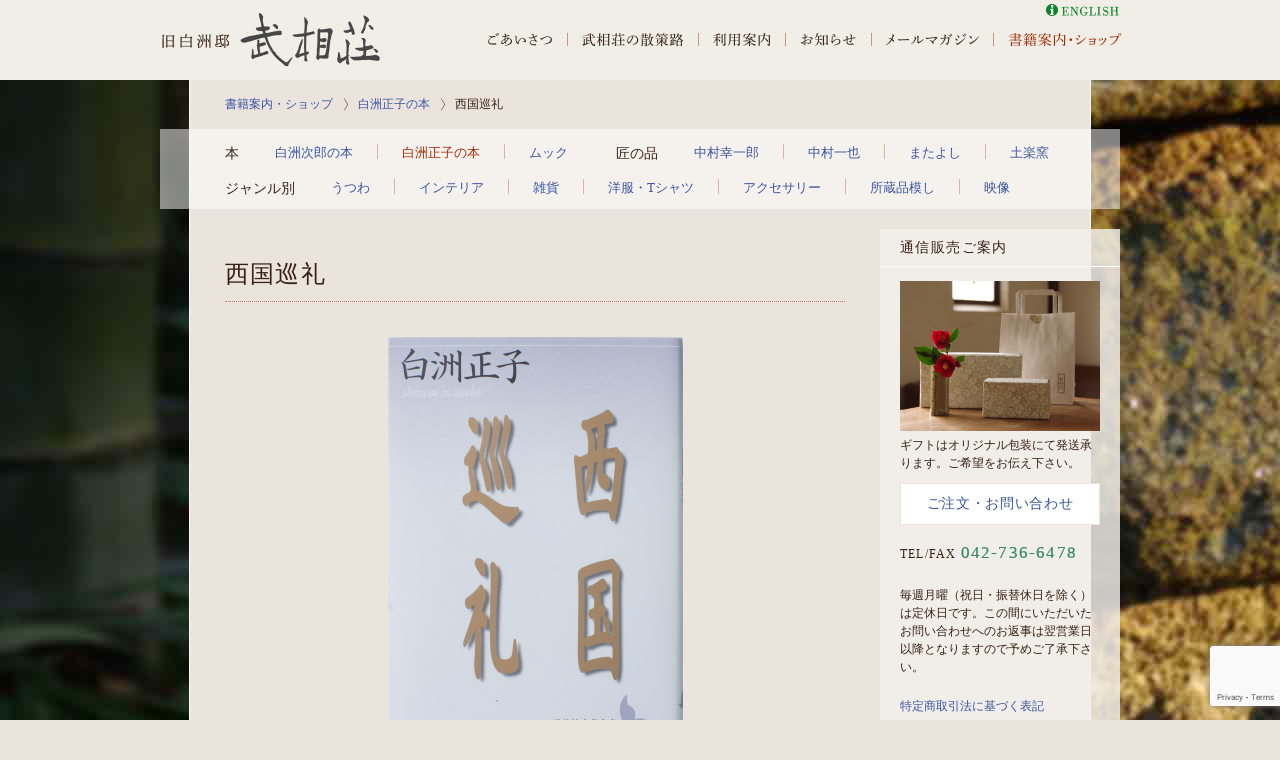

--- FILE ---
content_type: text/html; charset=UTF-8
request_url: https://buaiso.com/ki/shop/book/masako-shirasu/3182.html
body_size: 29461
content:
<!DOCTYPE html><!-- header.php -->
<html class="no_js" lang="ja">
<head>
<meta charset="UTF-8" />
<title>西国巡礼  |  白洲正子の本 | 白洲次郎・白洲正子「武相荘」のショップ（雑貨・書籍・インテリア &#8211; 町田市能ヶ谷 小田急線鶴川）</title>
<meta name="description" content="見事な滝の景観で有名な第一番那智山の青岸渡寺、第二番紀三井寺、大和の長谷寺、滋賀の石山寺、洛中洛外の清水寺、六波羅蜜寺、琵琶湖の竹生島等に、三十三番美濃の華厳寺、番外の花山院。全て自らの足で巡り、観音信仰の広大無辺、自然 [&hellip;]" />


<link rel="shortcut icon" type="image/x-icon" href="/images/favicon.ico" />

<link type="text/css" rel="stylesheet" href="/css/no_js.css?20180702" />

<link type="text/css" rel="stylesheet" href="/css/initialize.css?20180702" />
<link type="text/css" rel="stylesheet" href="/css/permanent_frame.css?20180702" />
<link type="text/css" rel="stylesheet" href="/css/permanent_text_styles.css?20180702" />

<link type="text/css" rel="stylesheet" href="/css/grand_frame_buaiso.css?20180702" />
<link type="text/css" rel="stylesheet" href="/css/dedicated_shop.css?20180702" />

<!-- WordPressのjQueryを読み込まない -->

<script type="text/javascript" src="/js_library/jquery-1.9.0.min.js"></script>

<!--[if lt IE 9]>
<script type="text/javascript" src="/js_library/html5.js"></script>
<script type="text/javascript" src="/js_library/css3-mediaqueries.js"></script>
<![endif]-->
<!--[if lte IE 6]>
<script type="text/javascript" src="/js_library/jquery.ie6.js" charset="utf-8"></script>
<![endif]-->

<script type="text/javascript" src="/js/sameheights-0.4.js"></script>
<script type="text/javascript" src="/js/dedicated_buaiso.js"></script>
<script type="text/javascript">
$(function(){
	$('#mod_com_footer').SHS('loadWithChkError', {
		'url' : '/mod_com_footer.html #mod_com_footer_src'
	});
	$('#mod_com_header').SHS('loadWithChkError', {
		'url' : '/mod_com_header.html #mod_com_header_src',
		'callback' : function() {
			navHighLighting('#global_nav>ul>li','selected','書籍案内・ショップ');
		navHighLighting('.content_index ul>li','selected','白洲正子の本');
			
		}
	});
	
	setNavContextual();
});
</script>

<!-- Global site tag (gtag.js) - Google Analytics -->
<script async src="https://www.googletagmanager.com/gtag/js?id=G-5BKNNM0LBE"></script>
<script>
	window.dataLayer = window.dataLayer || [];
	function gtag(){dataLayer.push(arguments);}
	gtag('js', new Date());

	gtag('config', 'G-5BKNNM0LBE');
</script>

<meta name='robots' content='max-image-preview:large' />
	<style>img:is([sizes="auto" i], [sizes^="auto," i]) { contain-intrinsic-size: 3000px 1500px }</style>
	<link rel="alternate" type="application/rss+xml" title="ショップ（雑貨・書籍・インテリア - 町田市能ヶ谷 小田急線鶴川） &raquo; フィード" href="https://buaiso.com/ki/shop/feed" />
<link rel="alternate" type="application/rss+xml" title="ショップ（雑貨・書籍・インテリア - 町田市能ヶ谷 小田急線鶴川） &raquo; コメントフィード" href="https://buaiso.com/ki/shop/comments/feed" />
<script type="text/javascript">
/* <![CDATA[ */
window._wpemojiSettings = {"baseUrl":"https:\/\/s.w.org\/images\/core\/emoji\/16.0.1\/72x72\/","ext":".png","svgUrl":"https:\/\/s.w.org\/images\/core\/emoji\/16.0.1\/svg\/","svgExt":".svg","source":{"concatemoji":"https:\/\/buaiso.com\/ki\/shop\/wp-includes\/js\/wp-emoji-release.min.js?ver=6.8.3"}};
/*! This file is auto-generated */
!function(s,n){var o,i,e;function c(e){try{var t={supportTests:e,timestamp:(new Date).valueOf()};sessionStorage.setItem(o,JSON.stringify(t))}catch(e){}}function p(e,t,n){e.clearRect(0,0,e.canvas.width,e.canvas.height),e.fillText(t,0,0);var t=new Uint32Array(e.getImageData(0,0,e.canvas.width,e.canvas.height).data),a=(e.clearRect(0,0,e.canvas.width,e.canvas.height),e.fillText(n,0,0),new Uint32Array(e.getImageData(0,0,e.canvas.width,e.canvas.height).data));return t.every(function(e,t){return e===a[t]})}function u(e,t){e.clearRect(0,0,e.canvas.width,e.canvas.height),e.fillText(t,0,0);for(var n=e.getImageData(16,16,1,1),a=0;a<n.data.length;a++)if(0!==n.data[a])return!1;return!0}function f(e,t,n,a){switch(t){case"flag":return n(e,"\ud83c\udff3\ufe0f\u200d\u26a7\ufe0f","\ud83c\udff3\ufe0f\u200b\u26a7\ufe0f")?!1:!n(e,"\ud83c\udde8\ud83c\uddf6","\ud83c\udde8\u200b\ud83c\uddf6")&&!n(e,"\ud83c\udff4\udb40\udc67\udb40\udc62\udb40\udc65\udb40\udc6e\udb40\udc67\udb40\udc7f","\ud83c\udff4\u200b\udb40\udc67\u200b\udb40\udc62\u200b\udb40\udc65\u200b\udb40\udc6e\u200b\udb40\udc67\u200b\udb40\udc7f");case"emoji":return!a(e,"\ud83e\udedf")}return!1}function g(e,t,n,a){var r="undefined"!=typeof WorkerGlobalScope&&self instanceof WorkerGlobalScope?new OffscreenCanvas(300,150):s.createElement("canvas"),o=r.getContext("2d",{willReadFrequently:!0}),i=(o.textBaseline="top",o.font="600 32px Arial",{});return e.forEach(function(e){i[e]=t(o,e,n,a)}),i}function t(e){var t=s.createElement("script");t.src=e,t.defer=!0,s.head.appendChild(t)}"undefined"!=typeof Promise&&(o="wpEmojiSettingsSupports",i=["flag","emoji"],n.supports={everything:!0,everythingExceptFlag:!0},e=new Promise(function(e){s.addEventListener("DOMContentLoaded",e,{once:!0})}),new Promise(function(t){var n=function(){try{var e=JSON.parse(sessionStorage.getItem(o));if("object"==typeof e&&"number"==typeof e.timestamp&&(new Date).valueOf()<e.timestamp+604800&&"object"==typeof e.supportTests)return e.supportTests}catch(e){}return null}();if(!n){if("undefined"!=typeof Worker&&"undefined"!=typeof OffscreenCanvas&&"undefined"!=typeof URL&&URL.createObjectURL&&"undefined"!=typeof Blob)try{var e="postMessage("+g.toString()+"("+[JSON.stringify(i),f.toString(),p.toString(),u.toString()].join(",")+"));",a=new Blob([e],{type:"text/javascript"}),r=new Worker(URL.createObjectURL(a),{name:"wpTestEmojiSupports"});return void(r.onmessage=function(e){c(n=e.data),r.terminate(),t(n)})}catch(e){}c(n=g(i,f,p,u))}t(n)}).then(function(e){for(var t in e)n.supports[t]=e[t],n.supports.everything=n.supports.everything&&n.supports[t],"flag"!==t&&(n.supports.everythingExceptFlag=n.supports.everythingExceptFlag&&n.supports[t]);n.supports.everythingExceptFlag=n.supports.everythingExceptFlag&&!n.supports.flag,n.DOMReady=!1,n.readyCallback=function(){n.DOMReady=!0}}).then(function(){return e}).then(function(){var e;n.supports.everything||(n.readyCallback(),(e=n.source||{}).concatemoji?t(e.concatemoji):e.wpemoji&&e.twemoji&&(t(e.twemoji),t(e.wpemoji)))}))}((window,document),window._wpemojiSettings);
/* ]]> */
</script>
<style id='wp-emoji-styles-inline-css' type='text/css'>

	img.wp-smiley, img.emoji {
		display: inline !important;
		border: none !important;
		box-shadow: none !important;
		height: 1em !important;
		width: 1em !important;
		margin: 0 0.07em !important;
		vertical-align: -0.1em !important;
		background: none !important;
		padding: 0 !important;
	}
</style>
<link rel='stylesheet' id='wp-block-library-css' href='https://buaiso.com/ki/shop/wp-includes/css/dist/block-library/style.min.css?ver=6.8.3' type='text/css' media='all' />
<style id='classic-theme-styles-inline-css' type='text/css'>
/*! This file is auto-generated */
.wp-block-button__link{color:#fff;background-color:#32373c;border-radius:9999px;box-shadow:none;text-decoration:none;padding:calc(.667em + 2px) calc(1.333em + 2px);font-size:1.125em}.wp-block-file__button{background:#32373c;color:#fff;text-decoration:none}
</style>
<style id='global-styles-inline-css' type='text/css'>
:root{--wp--preset--aspect-ratio--square: 1;--wp--preset--aspect-ratio--4-3: 4/3;--wp--preset--aspect-ratio--3-4: 3/4;--wp--preset--aspect-ratio--3-2: 3/2;--wp--preset--aspect-ratio--2-3: 2/3;--wp--preset--aspect-ratio--16-9: 16/9;--wp--preset--aspect-ratio--9-16: 9/16;--wp--preset--color--black: #000000;--wp--preset--color--cyan-bluish-gray: #abb8c3;--wp--preset--color--white: #ffffff;--wp--preset--color--pale-pink: #f78da7;--wp--preset--color--vivid-red: #cf2e2e;--wp--preset--color--luminous-vivid-orange: #ff6900;--wp--preset--color--luminous-vivid-amber: #fcb900;--wp--preset--color--light-green-cyan: #7bdcb5;--wp--preset--color--vivid-green-cyan: #00d084;--wp--preset--color--pale-cyan-blue: #8ed1fc;--wp--preset--color--vivid-cyan-blue: #0693e3;--wp--preset--color--vivid-purple: #9b51e0;--wp--preset--gradient--vivid-cyan-blue-to-vivid-purple: linear-gradient(135deg,rgba(6,147,227,1) 0%,rgb(155,81,224) 100%);--wp--preset--gradient--light-green-cyan-to-vivid-green-cyan: linear-gradient(135deg,rgb(122,220,180) 0%,rgb(0,208,130) 100%);--wp--preset--gradient--luminous-vivid-amber-to-luminous-vivid-orange: linear-gradient(135deg,rgba(252,185,0,1) 0%,rgba(255,105,0,1) 100%);--wp--preset--gradient--luminous-vivid-orange-to-vivid-red: linear-gradient(135deg,rgba(255,105,0,1) 0%,rgb(207,46,46) 100%);--wp--preset--gradient--very-light-gray-to-cyan-bluish-gray: linear-gradient(135deg,rgb(238,238,238) 0%,rgb(169,184,195) 100%);--wp--preset--gradient--cool-to-warm-spectrum: linear-gradient(135deg,rgb(74,234,220) 0%,rgb(151,120,209) 20%,rgb(207,42,186) 40%,rgb(238,44,130) 60%,rgb(251,105,98) 80%,rgb(254,248,76) 100%);--wp--preset--gradient--blush-light-purple: linear-gradient(135deg,rgb(255,206,236) 0%,rgb(152,150,240) 100%);--wp--preset--gradient--blush-bordeaux: linear-gradient(135deg,rgb(254,205,165) 0%,rgb(254,45,45) 50%,rgb(107,0,62) 100%);--wp--preset--gradient--luminous-dusk: linear-gradient(135deg,rgb(255,203,112) 0%,rgb(199,81,192) 50%,rgb(65,88,208) 100%);--wp--preset--gradient--pale-ocean: linear-gradient(135deg,rgb(255,245,203) 0%,rgb(182,227,212) 50%,rgb(51,167,181) 100%);--wp--preset--gradient--electric-grass: linear-gradient(135deg,rgb(202,248,128) 0%,rgb(113,206,126) 100%);--wp--preset--gradient--midnight: linear-gradient(135deg,rgb(2,3,129) 0%,rgb(40,116,252) 100%);--wp--preset--font-size--small: 13px;--wp--preset--font-size--medium: 20px;--wp--preset--font-size--large: 36px;--wp--preset--font-size--x-large: 42px;--wp--preset--spacing--20: 0.44rem;--wp--preset--spacing--30: 0.67rem;--wp--preset--spacing--40: 1rem;--wp--preset--spacing--50: 1.5rem;--wp--preset--spacing--60: 2.25rem;--wp--preset--spacing--70: 3.38rem;--wp--preset--spacing--80: 5.06rem;--wp--preset--shadow--natural: 6px 6px 9px rgba(0, 0, 0, 0.2);--wp--preset--shadow--deep: 12px 12px 50px rgba(0, 0, 0, 0.4);--wp--preset--shadow--sharp: 6px 6px 0px rgba(0, 0, 0, 0.2);--wp--preset--shadow--outlined: 6px 6px 0px -3px rgba(255, 255, 255, 1), 6px 6px rgba(0, 0, 0, 1);--wp--preset--shadow--crisp: 6px 6px 0px rgba(0, 0, 0, 1);}:where(.is-layout-flex){gap: 0.5em;}:where(.is-layout-grid){gap: 0.5em;}body .is-layout-flex{display: flex;}.is-layout-flex{flex-wrap: wrap;align-items: center;}.is-layout-flex > :is(*, div){margin: 0;}body .is-layout-grid{display: grid;}.is-layout-grid > :is(*, div){margin: 0;}:where(.wp-block-columns.is-layout-flex){gap: 2em;}:where(.wp-block-columns.is-layout-grid){gap: 2em;}:where(.wp-block-post-template.is-layout-flex){gap: 1.25em;}:where(.wp-block-post-template.is-layout-grid){gap: 1.25em;}.has-black-color{color: var(--wp--preset--color--black) !important;}.has-cyan-bluish-gray-color{color: var(--wp--preset--color--cyan-bluish-gray) !important;}.has-white-color{color: var(--wp--preset--color--white) !important;}.has-pale-pink-color{color: var(--wp--preset--color--pale-pink) !important;}.has-vivid-red-color{color: var(--wp--preset--color--vivid-red) !important;}.has-luminous-vivid-orange-color{color: var(--wp--preset--color--luminous-vivid-orange) !important;}.has-luminous-vivid-amber-color{color: var(--wp--preset--color--luminous-vivid-amber) !important;}.has-light-green-cyan-color{color: var(--wp--preset--color--light-green-cyan) !important;}.has-vivid-green-cyan-color{color: var(--wp--preset--color--vivid-green-cyan) !important;}.has-pale-cyan-blue-color{color: var(--wp--preset--color--pale-cyan-blue) !important;}.has-vivid-cyan-blue-color{color: var(--wp--preset--color--vivid-cyan-blue) !important;}.has-vivid-purple-color{color: var(--wp--preset--color--vivid-purple) !important;}.has-black-background-color{background-color: var(--wp--preset--color--black) !important;}.has-cyan-bluish-gray-background-color{background-color: var(--wp--preset--color--cyan-bluish-gray) !important;}.has-white-background-color{background-color: var(--wp--preset--color--white) !important;}.has-pale-pink-background-color{background-color: var(--wp--preset--color--pale-pink) !important;}.has-vivid-red-background-color{background-color: var(--wp--preset--color--vivid-red) !important;}.has-luminous-vivid-orange-background-color{background-color: var(--wp--preset--color--luminous-vivid-orange) !important;}.has-luminous-vivid-amber-background-color{background-color: var(--wp--preset--color--luminous-vivid-amber) !important;}.has-light-green-cyan-background-color{background-color: var(--wp--preset--color--light-green-cyan) !important;}.has-vivid-green-cyan-background-color{background-color: var(--wp--preset--color--vivid-green-cyan) !important;}.has-pale-cyan-blue-background-color{background-color: var(--wp--preset--color--pale-cyan-blue) !important;}.has-vivid-cyan-blue-background-color{background-color: var(--wp--preset--color--vivid-cyan-blue) !important;}.has-vivid-purple-background-color{background-color: var(--wp--preset--color--vivid-purple) !important;}.has-black-border-color{border-color: var(--wp--preset--color--black) !important;}.has-cyan-bluish-gray-border-color{border-color: var(--wp--preset--color--cyan-bluish-gray) !important;}.has-white-border-color{border-color: var(--wp--preset--color--white) !important;}.has-pale-pink-border-color{border-color: var(--wp--preset--color--pale-pink) !important;}.has-vivid-red-border-color{border-color: var(--wp--preset--color--vivid-red) !important;}.has-luminous-vivid-orange-border-color{border-color: var(--wp--preset--color--luminous-vivid-orange) !important;}.has-luminous-vivid-amber-border-color{border-color: var(--wp--preset--color--luminous-vivid-amber) !important;}.has-light-green-cyan-border-color{border-color: var(--wp--preset--color--light-green-cyan) !important;}.has-vivid-green-cyan-border-color{border-color: var(--wp--preset--color--vivid-green-cyan) !important;}.has-pale-cyan-blue-border-color{border-color: var(--wp--preset--color--pale-cyan-blue) !important;}.has-vivid-cyan-blue-border-color{border-color: var(--wp--preset--color--vivid-cyan-blue) !important;}.has-vivid-purple-border-color{border-color: var(--wp--preset--color--vivid-purple) !important;}.has-vivid-cyan-blue-to-vivid-purple-gradient-background{background: var(--wp--preset--gradient--vivid-cyan-blue-to-vivid-purple) !important;}.has-light-green-cyan-to-vivid-green-cyan-gradient-background{background: var(--wp--preset--gradient--light-green-cyan-to-vivid-green-cyan) !important;}.has-luminous-vivid-amber-to-luminous-vivid-orange-gradient-background{background: var(--wp--preset--gradient--luminous-vivid-amber-to-luminous-vivid-orange) !important;}.has-luminous-vivid-orange-to-vivid-red-gradient-background{background: var(--wp--preset--gradient--luminous-vivid-orange-to-vivid-red) !important;}.has-very-light-gray-to-cyan-bluish-gray-gradient-background{background: var(--wp--preset--gradient--very-light-gray-to-cyan-bluish-gray) !important;}.has-cool-to-warm-spectrum-gradient-background{background: var(--wp--preset--gradient--cool-to-warm-spectrum) !important;}.has-blush-light-purple-gradient-background{background: var(--wp--preset--gradient--blush-light-purple) !important;}.has-blush-bordeaux-gradient-background{background: var(--wp--preset--gradient--blush-bordeaux) !important;}.has-luminous-dusk-gradient-background{background: var(--wp--preset--gradient--luminous-dusk) !important;}.has-pale-ocean-gradient-background{background: var(--wp--preset--gradient--pale-ocean) !important;}.has-electric-grass-gradient-background{background: var(--wp--preset--gradient--electric-grass) !important;}.has-midnight-gradient-background{background: var(--wp--preset--gradient--midnight) !important;}.has-small-font-size{font-size: var(--wp--preset--font-size--small) !important;}.has-medium-font-size{font-size: var(--wp--preset--font-size--medium) !important;}.has-large-font-size{font-size: var(--wp--preset--font-size--large) !important;}.has-x-large-font-size{font-size: var(--wp--preset--font-size--x-large) !important;}
:where(.wp-block-post-template.is-layout-flex){gap: 1.25em;}:where(.wp-block-post-template.is-layout-grid){gap: 1.25em;}
:where(.wp-block-columns.is-layout-flex){gap: 2em;}:where(.wp-block-columns.is-layout-grid){gap: 2em;}
:root :where(.wp-block-pullquote){font-size: 1.5em;line-height: 1.6;}
</style>
<link rel='stylesheet' id='contact-form-7-css' href='https://buaiso.com/ki/shop/wp-content/plugins/contact-form-7/includes/css/styles.css?ver=6.1.3' type='text/css' media='all' />
<link rel='stylesheet' id='tablepress-default-css' href='https://buaiso.com/ki/shop/wp-content/plugins/tablepress/css/build/default.css?ver=3.2.5' type='text/css' media='all' />
<link rel="https://api.w.org/" href="https://buaiso.com/ki/shop/wp-json/" /><link rel="alternate" title="JSON" type="application/json" href="https://buaiso.com/ki/shop/wp-json/wp/v2/posts/3182" /><link rel="EditURI" type="application/rsd+xml" title="RSD" href="https://buaiso.com/ki/shop/xmlrpc.php?rsd" />
<link rel="canonical" href="https://buaiso.com/ki/shop/book/masako-shirasu/3182.html" />
<link rel='shortlink' href='https://buaiso.com/ki/shop/?p=3182' />
<link rel="alternate" title="oEmbed (JSON)" type="application/json+oembed" href="https://buaiso.com/ki/shop/wp-json/oembed/1.0/embed?url=https%3A%2F%2Fbuaiso.com%2Fki%2Fshop%2Fbook%2Fmasako-shirasu%2F3182.html" />
<link rel="alternate" title="oEmbed (XML)" type="text/xml+oembed" href="https://buaiso.com/ki/shop/wp-json/oembed/1.0/embed?url=https%3A%2F%2Fbuaiso.com%2Fki%2Fshop%2Fbook%2Fmasako-shirasu%2F3182.html&#038;format=xml" />
		<style type="text/css" id="wp-custom-css">
			
/* ここから Oct 2022 武相荘絵はがき10枚セット用 */

#post-7245 .wp-block-gallery {
    --wp--style--gallery-gap-default: 32px;
}

#post-7245 .wp-block-gallery.has-nested-images figure.wp-block-image figcaption {
  background: #fffc;
  color: #a22d09;
  padding: 16px;
  border: solid 1px #f9d49b;
}

/* ここまで Oct 2022 武相荘絵はがき10枚セット用 */		</style>
		</head>
<body><div id="fit_height" class="shop ">

<div id="mod_com_header"></div>
<!-- /header.php --><!-- single.php -->
<section id="page_body">
	<div class="page_frame_width"><div class="page_frame_inner">
		
    	<!--
	    <div style="font-feature-settings: 'palt'; border: solid 1px #cccc66; background: #ffff99; padding: 20px; margin-bottom:    20px"><p style="margin: 0">武相荘は、緊急事態宣言および東京都の緊急事態措置要請を受けて休館中です。最新情報は<a href="https://buaiso.com/index.html?ver=may6th">トップページ</a>または<a href="https://www.facebook.com/462052000600624/">Facebook</a>でご確認お願い致します。</p></div>
		-->
		
		<div class="breadcrumb clearfix">
			<ol>
				<li><a href="https://buaiso.com/ki/shop">書籍案内・ショップ</a></li>
				<li><a href="https://buaiso.com/ki/shop/book/masako-shirasu">白洲正子の本</a></li>
				<li>  西国巡礼</li>
			</ol>
		</div>
		
		<nav class="content_index clearfix">
			<div class="secondary clearfix"><section>
				<h1 class="heading">本</h1>
				
				
<ul id="menu-%e3%82%b7%e3%83%a7%e3%83%83%e3%83%97%e3%83%a1%e3%83%8b%e3%83%a5%e3%83%bc%ef%bc%88%e6%9c%ac%ef%bc%89" class="clearfix"><li id="menu-item-105" class="menu-item menu-item-type-taxonomy menu-item-object-category menu-item-105"><a href="https://buaiso.com/ki/shop/book/jiro-shirasu">白洲次郎の本</a></li>
<li id="menu-item-104" class="menu-item menu-item-type-taxonomy menu-item-object-category current-post-ancestor current-menu-parent current-post-parent menu-item-104"><a href="https://buaiso.com/ki/shop/book/masako-shirasu">白洲正子の本</a></li>
<li id="menu-item-103" class="menu-item menu-item-type-taxonomy menu-item-object-category menu-item-103"><a href="https://buaiso.com/ki/shop/book/mook">ムック</a></li>
</ul>			</section>
			<section>
				<h1 class="heading">匠の品</h1>
				
				
<ul id="menu-%e3%82%b7%e3%83%a7%e3%83%83%e3%83%97%e3%83%a1%e3%83%8b%e3%83%a5%e3%83%bc%ef%bc%88%e4%bd%9c%e5%ae%b6%e5%88%a5%ef%bc%89" class="clearfix"><li id="menu-item-98" class="menu-item menu-item-type-taxonomy menu-item-object-category menu-item-98"><a href="https://buaiso.com/ki/shop/by-meister/nakamura-k">中村幸一郎</a></li>
<li id="menu-item-1435" class="menu-item menu-item-type-taxonomy menu-item-object-category menu-item-1435"><a href="https://buaiso.com/ki/shop/by-meister/nakamura-kazuya">中村一也</a></li>
<li id="menu-item-278" class="menu-item menu-item-type-taxonomy menu-item-object-category menu-item-278"><a href="https://buaiso.com/ki/shop/by-meister/matayoshi">またよし</a></li>
<li id="menu-item-4879" class="menu-item menu-item-type-taxonomy menu-item-object-category menu-item-4879"><a href="https://buaiso.com/ki/shop/by-meister/doraku">土楽窯</a></li>
</ul>			</section></div>
			<div class="primary clearfix"><section>
				<h1 class="heading">ジャンル別</h1>
				
				
<ul id="menu-%e3%82%b7%e3%83%a7%e3%83%83%e3%83%97%e3%83%a1%e3%83%8b%e3%83%a5%e3%83%bc%ef%bc%88%e3%82%b8%e3%83%a3%e3%83%b3%e3%83%ab%e5%88%a5%ef%bc%89" class="clearfix"><li id="menu-item-91" class="menu-item menu-item-type-taxonomy menu-item-object-category menu-item-91"><a href="https://buaiso.com/ki/shop/by-genre/utsuwa">うつわ</a></li>
<li id="menu-item-92" class="menu-item menu-item-type-taxonomy menu-item-object-category menu-item-92"><a href="https://buaiso.com/ki/shop/by-genre/interior">インテリア</a></li>
<li id="menu-item-97" class="menu-item menu-item-type-taxonomy menu-item-object-category menu-item-97"><a href="https://buaiso.com/ki/shop/by-genre/variety">雑貨</a></li>
<li id="menu-item-1927" class="menu-item menu-item-type-taxonomy menu-item-object-category menu-item-1927"><a href="https://buaiso.com/ki/shop/by-genre/apparel">洋服・Tシャツ</a></li>
<li id="menu-item-93" class="menu-item menu-item-type-taxonomy menu-item-object-category menu-item-93"><a href="https://buaiso.com/ki/shop/by-genre/accessories">アクセサリー</a></li>
<li id="menu-item-94" class="menu-item menu-item-type-taxonomy menu-item-object-category menu-item-94"><a href="https://buaiso.com/ki/shop/by-genre/utsushi">所蔵品模し</a></li>
<li id="menu-item-95" class="menu-item menu-item-type-taxonomy menu-item-object-category menu-item-95"><a href="https://buaiso.com/ki/shop/by-genre/movie">映像</a></li>
</ul>			</section></div>
		</nav>		
		<div class="content_block">
			
			<div class="grand_cols clearfix">
				<div class="main">



	

<article id="post-3182" class="item">
	<header id="page_title">
		<h1>西国巡礼</h1>
	</header>
	<div id="content">
				
		<p><img fetchpriority="high" decoding="async" width="590" height="842" src="https://buaiso.com/ki/shop/wp-content/uploads/sites/2/2018/07/book_saigokujyunrei.jpg" alt="西国巡礼" style="width: 295px; height: auto;" class="alignnone size-full wp-image-3184" srcset="https://buaiso.com/ki/shop/wp-content/uploads/sites/2/2018/07/book_saigokujyunrei.jpg 590w, https://buaiso.com/ki/shop/wp-content/uploads/sites/2/2018/07/book_saigokujyunrei-168x240.jpg 168w, https://buaiso.com/ki/shop/wp-content/uploads/sites/2/2018/07/book_saigokujyunrei-135x193.jpg 135w" sizes="(max-width: 590px) 100vw, 590px" /></p>
<p>見事な滝の景観で有名な第一番那智山の青岸渡寺、第二番紀三井寺、大和の長谷寺、滋賀の石山寺、洛中洛外の清水寺、六波羅蜜寺、琵琶湖の竹生島等に、三十三番美濃の華厳寺、番外の花山院。全て自らの足で巡り、観音信仰の広大無辺、自然の中での精神の躍動を、自己の存在を賭けた言葉で語る著者初めての巡礼の旅。後の多くの名著の出発点となった美と魂の発見の旅、西国三十三ヵ所巡り。解説・多田富雄</p>
		
			</div>
	<ul class="item_info">
		<li class="name with_label"><p><span class="label">品名: </span>西国巡礼</p></li>				<li class="spec with_label"><p>白洲正子　著</p></li>
				<li class="spec with_label"><p>講談社文芸文庫</p></li>						<li class="price with_label"><p><span class="label">税込価格: </span>¥1,210<br />（<a href="https://buaiso.com/ki/shop/contact/#西国巡礼（¥1,210）について">ご注文・お問い合わせ</a>）</p></li>				<li class="price with_label"><p><span class="label">送料等: </span><a href="http://buaiso.com/ki/shop/shipping_fee">送料・手数料一覧</a></p></li>
			</ul>
</article>


					
	


				</div>
				<div class="side">
<!-- sidebar.php -->

	


					
	
<section id="shopping_info">
	<h1 class="sec_heading">通信販売ご案内</h1>
	<p class="margin_vside_none vbottom"><img id="side_s_gift_wrapping" src="/css/images/shop/side_s_gift_wrapping.jpg" alt="" /></p>
	<p>ギフトはオリジナル包装にて発送承ります。ご希望をお伝え下さい。</p>
	<p class="button_simple"><a href="https://buaiso.com/ki/shop/contact/">ご注文・お問い合わせ</a></p>
	<p class="phone_fax">TEL/FAX <strong>042-736-6478</strong></p>
	<p class="margin_top_single">毎週月曜（祝日・振替休日を除く）は定休日です。この間にいただいたお問い合わせへのお返事は翌営業日以降となりますので予めご了承下さい。</p>
    <p class="margin_top_single"><a href="https://buaiso.com/ki/info/act_on_specified_commercial_transactions">特定商取引法に基づく表記</a></p>
</section>
<!-- /sidebar.php -->				</div>
			</div>
			
		</div>
		
		<nav class="contextual">
			<ul class="clearfix">
				<li class="history_back"><a href="#">前ページへ戻る</a></li>
				<li class="scroll_top"><a href="#">ページの先頭へ</a></li>
			</ul>
		</nav>
		
	</div></div>
</section>

<!-- /single.php -->
<!-- footer.php -->
<div id="mod_com_footer"></div>

</div>
<script type="speculationrules">
{"prefetch":[{"source":"document","where":{"and":[{"href_matches":"\/ki\/shop\/*"},{"not":{"href_matches":["\/ki\/shop\/wp-*.php","\/ki\/shop\/wp-admin\/*","\/ki\/shop\/wp-content\/uploads\/sites\/2\/*","\/ki\/shop\/wp-content\/*","\/ki\/shop\/wp-content\/plugins\/*","\/ki\/shop\/wp-content\/themes\/buaisoshop\/*","\/ki\/shop\/*\\?(.+)"]}},{"not":{"selector_matches":"a[rel~=\"nofollow\"]"}},{"not":{"selector_matches":".no-prefetch, .no-prefetch a"}}]},"eagerness":"conservative"}]}
</script>
<script type="text/javascript" src="https://buaiso.com/ki/shop/wp-includes/js/dist/hooks.min.js?ver=4d63a3d491d11ffd8ac6" id="wp-hooks-js"></script>
<script type="text/javascript" src="https://buaiso.com/ki/shop/wp-includes/js/dist/i18n.min.js?ver=5e580eb46a90c2b997e6" id="wp-i18n-js"></script>
<script type="text/javascript" id="wp-i18n-js-after">
/* <![CDATA[ */
wp.i18n.setLocaleData( { 'text direction\u0004ltr': [ 'ltr' ] } );
/* ]]> */
</script>
<script type="text/javascript" src="https://buaiso.com/ki/shop/wp-content/plugins/contact-form-7/includes/swv/js/index.js?ver=6.1.3" id="swv-js"></script>
<script type="text/javascript" id="contact-form-7-js-translations">
/* <![CDATA[ */
( function( domain, translations ) {
	var localeData = translations.locale_data[ domain ] || translations.locale_data.messages;
	localeData[""].domain = domain;
	wp.i18n.setLocaleData( localeData, domain );
} )( "contact-form-7", {"translation-revision-date":"2025-10-29 09:23:50+0000","generator":"GlotPress\/4.0.3","domain":"messages","locale_data":{"messages":{"":{"domain":"messages","plural-forms":"nplurals=1; plural=0;","lang":"ja_JP"},"This contact form is placed in the wrong place.":["\u3053\u306e\u30b3\u30f3\u30bf\u30af\u30c8\u30d5\u30a9\u30fc\u30e0\u306f\u9593\u9055\u3063\u305f\u4f4d\u7f6e\u306b\u7f6e\u304b\u308c\u3066\u3044\u307e\u3059\u3002"],"Error:":["\u30a8\u30e9\u30fc:"]}},"comment":{"reference":"includes\/js\/index.js"}} );
/* ]]> */
</script>
<script type="text/javascript" id="contact-form-7-js-before">
/* <![CDATA[ */
var wpcf7 = {
    "api": {
        "root": "https:\/\/buaiso.com\/ki\/shop\/wp-json\/",
        "namespace": "contact-form-7\/v1"
    }
};
/* ]]> */
</script>
<script type="text/javascript" src="https://buaiso.com/ki/shop/wp-content/plugins/contact-form-7/includes/js/index.js?ver=6.1.3" id="contact-form-7-js"></script>
<script type="text/javascript" src="https://www.google.com/recaptcha/api.js?render=6LdhbyopAAAAAKTd2RN3GgMlgwsSv_3cKV6xcf4_&amp;ver=3.0" id="google-recaptcha-js"></script>
<script type="text/javascript" src="https://buaiso.com/ki/shop/wp-includes/js/dist/vendor/wp-polyfill.min.js?ver=3.15.0" id="wp-polyfill-js"></script>
<script type="text/javascript" id="wpcf7-recaptcha-js-before">
/* <![CDATA[ */
var wpcf7_recaptcha = {
    "sitekey": "6LdhbyopAAAAAKTd2RN3GgMlgwsSv_3cKV6xcf4_",
    "actions": {
        "homepage": "homepage",
        "contactform": "contactform"
    }
};
/* ]]> */
</script>
<script type="text/javascript" src="https://buaiso.com/ki/shop/wp-content/plugins/contact-form-7/modules/recaptcha/index.js?ver=6.1.3" id="wpcf7-recaptcha-js"></script>
</body>
</html>
<!-- /footer.php -->


--- FILE ---
content_type: text/html
request_url: https://buaiso.com/mod_com_footer.html
body_size: 434
content:
<!DOCTYPE html>
<html>
<head>
<meta charset="UTF-8">
<meta name="robots" content="noindex,nofollow">
<title>武相荘</title>

</head>
<body>

<footer id="mod_com_footer_src" class="primary"><div class="page_frame_width margin_hside_auto">
	<p id="copyright">Copyright &copy;2014 株式会社こうげい (Kougei Co.,Ltd) All Rights Reserved. | <a href="https://buaiso.com/ki/info/act_on_specified_commercial_transactions">特定商取引法に基づく表記</a></p>
</div></footer>

</body>
</html>

--- FILE ---
content_type: text/html
request_url: https://buaiso.com/mod_com_header.html
body_size: 1268
content:
<!DOCTYPE html>
<html>
<head>
<meta charset="UTF-8">
<meta name="robots" content="noindex,nofollow">
<title>武相荘</title>

</head>
<body>

<header id="mod_com_header_src" class="primary"><div class="page_frame_width clearfix">
	<h1 id="site_id"><a href="/"><img id="site_logo" src="/css/images/site_logo.png" alt="旧白洲邸 武相荘" /></a></h1>
	<nav>
		<div id="global_nav" class="clear_both">
			<ul class="clearfix">
				<li><a id="gn_greeting" href="/greeting/"><span class="label">ごあいさつ</span></a></li>
				<li class="separate_before"><a id="gn_about_buaiso" href="/about_buaiso/"><span class="label">武相荘の散策路</span></a></li>
				<li class="separate_before"><a id="gn_access_guide" href="/access_guide/"><span class="label">利用案内</span></a></li>
				<li class="separate_before"><a id="gn_announcement" href="//buaiso.com/ki/info/"><span class="label">お知らせ</span></a></li>
				<li class="separate_before"><a id="gn_mailmagazine"  href="/mailmagazine/"><span class="label">メールマガジン</span></a></li>
				<li class="separate_before"><a id="gn_shop" href="//buaiso.com/ki/shop/"><span class="label">書籍案内・ショップ</span></a></li>
			</ul>
			<p id="lang_changer"><a href="//buaiso.com/ki/info/introduction_en">English</a></p>
		</div>
	</nav>
</div></header>

</body>
</html>


--- FILE ---
content_type: text/html; charset=utf-8
request_url: https://www.google.com/recaptcha/api2/anchor?ar=1&k=6LdhbyopAAAAAKTd2RN3GgMlgwsSv_3cKV6xcf4_&co=aHR0cHM6Ly9idWFpc28uY29tOjQ0Mw..&hl=en&v=naPR4A6FAh-yZLuCX253WaZq&size=invisible&anchor-ms=20000&execute-ms=15000&cb=rztb7mr9x97
body_size: 45132
content:
<!DOCTYPE HTML><html dir="ltr" lang="en"><head><meta http-equiv="Content-Type" content="text/html; charset=UTF-8">
<meta http-equiv="X-UA-Compatible" content="IE=edge">
<title>reCAPTCHA</title>
<style type="text/css">
/* cyrillic-ext */
@font-face {
  font-family: 'Roboto';
  font-style: normal;
  font-weight: 400;
  src: url(//fonts.gstatic.com/s/roboto/v18/KFOmCnqEu92Fr1Mu72xKKTU1Kvnz.woff2) format('woff2');
  unicode-range: U+0460-052F, U+1C80-1C8A, U+20B4, U+2DE0-2DFF, U+A640-A69F, U+FE2E-FE2F;
}
/* cyrillic */
@font-face {
  font-family: 'Roboto';
  font-style: normal;
  font-weight: 400;
  src: url(//fonts.gstatic.com/s/roboto/v18/KFOmCnqEu92Fr1Mu5mxKKTU1Kvnz.woff2) format('woff2');
  unicode-range: U+0301, U+0400-045F, U+0490-0491, U+04B0-04B1, U+2116;
}
/* greek-ext */
@font-face {
  font-family: 'Roboto';
  font-style: normal;
  font-weight: 400;
  src: url(//fonts.gstatic.com/s/roboto/v18/KFOmCnqEu92Fr1Mu7mxKKTU1Kvnz.woff2) format('woff2');
  unicode-range: U+1F00-1FFF;
}
/* greek */
@font-face {
  font-family: 'Roboto';
  font-style: normal;
  font-weight: 400;
  src: url(//fonts.gstatic.com/s/roboto/v18/KFOmCnqEu92Fr1Mu4WxKKTU1Kvnz.woff2) format('woff2');
  unicode-range: U+0370-0377, U+037A-037F, U+0384-038A, U+038C, U+038E-03A1, U+03A3-03FF;
}
/* vietnamese */
@font-face {
  font-family: 'Roboto';
  font-style: normal;
  font-weight: 400;
  src: url(//fonts.gstatic.com/s/roboto/v18/KFOmCnqEu92Fr1Mu7WxKKTU1Kvnz.woff2) format('woff2');
  unicode-range: U+0102-0103, U+0110-0111, U+0128-0129, U+0168-0169, U+01A0-01A1, U+01AF-01B0, U+0300-0301, U+0303-0304, U+0308-0309, U+0323, U+0329, U+1EA0-1EF9, U+20AB;
}
/* latin-ext */
@font-face {
  font-family: 'Roboto';
  font-style: normal;
  font-weight: 400;
  src: url(//fonts.gstatic.com/s/roboto/v18/KFOmCnqEu92Fr1Mu7GxKKTU1Kvnz.woff2) format('woff2');
  unicode-range: U+0100-02BA, U+02BD-02C5, U+02C7-02CC, U+02CE-02D7, U+02DD-02FF, U+0304, U+0308, U+0329, U+1D00-1DBF, U+1E00-1E9F, U+1EF2-1EFF, U+2020, U+20A0-20AB, U+20AD-20C0, U+2113, U+2C60-2C7F, U+A720-A7FF;
}
/* latin */
@font-face {
  font-family: 'Roboto';
  font-style: normal;
  font-weight: 400;
  src: url(//fonts.gstatic.com/s/roboto/v18/KFOmCnqEu92Fr1Mu4mxKKTU1Kg.woff2) format('woff2');
  unicode-range: U+0000-00FF, U+0131, U+0152-0153, U+02BB-02BC, U+02C6, U+02DA, U+02DC, U+0304, U+0308, U+0329, U+2000-206F, U+20AC, U+2122, U+2191, U+2193, U+2212, U+2215, U+FEFF, U+FFFD;
}
/* cyrillic-ext */
@font-face {
  font-family: 'Roboto';
  font-style: normal;
  font-weight: 500;
  src: url(//fonts.gstatic.com/s/roboto/v18/KFOlCnqEu92Fr1MmEU9fCRc4AMP6lbBP.woff2) format('woff2');
  unicode-range: U+0460-052F, U+1C80-1C8A, U+20B4, U+2DE0-2DFF, U+A640-A69F, U+FE2E-FE2F;
}
/* cyrillic */
@font-face {
  font-family: 'Roboto';
  font-style: normal;
  font-weight: 500;
  src: url(//fonts.gstatic.com/s/roboto/v18/KFOlCnqEu92Fr1MmEU9fABc4AMP6lbBP.woff2) format('woff2');
  unicode-range: U+0301, U+0400-045F, U+0490-0491, U+04B0-04B1, U+2116;
}
/* greek-ext */
@font-face {
  font-family: 'Roboto';
  font-style: normal;
  font-weight: 500;
  src: url(//fonts.gstatic.com/s/roboto/v18/KFOlCnqEu92Fr1MmEU9fCBc4AMP6lbBP.woff2) format('woff2');
  unicode-range: U+1F00-1FFF;
}
/* greek */
@font-face {
  font-family: 'Roboto';
  font-style: normal;
  font-weight: 500;
  src: url(//fonts.gstatic.com/s/roboto/v18/KFOlCnqEu92Fr1MmEU9fBxc4AMP6lbBP.woff2) format('woff2');
  unicode-range: U+0370-0377, U+037A-037F, U+0384-038A, U+038C, U+038E-03A1, U+03A3-03FF;
}
/* vietnamese */
@font-face {
  font-family: 'Roboto';
  font-style: normal;
  font-weight: 500;
  src: url(//fonts.gstatic.com/s/roboto/v18/KFOlCnqEu92Fr1MmEU9fCxc4AMP6lbBP.woff2) format('woff2');
  unicode-range: U+0102-0103, U+0110-0111, U+0128-0129, U+0168-0169, U+01A0-01A1, U+01AF-01B0, U+0300-0301, U+0303-0304, U+0308-0309, U+0323, U+0329, U+1EA0-1EF9, U+20AB;
}
/* latin-ext */
@font-face {
  font-family: 'Roboto';
  font-style: normal;
  font-weight: 500;
  src: url(//fonts.gstatic.com/s/roboto/v18/KFOlCnqEu92Fr1MmEU9fChc4AMP6lbBP.woff2) format('woff2');
  unicode-range: U+0100-02BA, U+02BD-02C5, U+02C7-02CC, U+02CE-02D7, U+02DD-02FF, U+0304, U+0308, U+0329, U+1D00-1DBF, U+1E00-1E9F, U+1EF2-1EFF, U+2020, U+20A0-20AB, U+20AD-20C0, U+2113, U+2C60-2C7F, U+A720-A7FF;
}
/* latin */
@font-face {
  font-family: 'Roboto';
  font-style: normal;
  font-weight: 500;
  src: url(//fonts.gstatic.com/s/roboto/v18/KFOlCnqEu92Fr1MmEU9fBBc4AMP6lQ.woff2) format('woff2');
  unicode-range: U+0000-00FF, U+0131, U+0152-0153, U+02BB-02BC, U+02C6, U+02DA, U+02DC, U+0304, U+0308, U+0329, U+2000-206F, U+20AC, U+2122, U+2191, U+2193, U+2212, U+2215, U+FEFF, U+FFFD;
}
/* cyrillic-ext */
@font-face {
  font-family: 'Roboto';
  font-style: normal;
  font-weight: 900;
  src: url(//fonts.gstatic.com/s/roboto/v18/KFOlCnqEu92Fr1MmYUtfCRc4AMP6lbBP.woff2) format('woff2');
  unicode-range: U+0460-052F, U+1C80-1C8A, U+20B4, U+2DE0-2DFF, U+A640-A69F, U+FE2E-FE2F;
}
/* cyrillic */
@font-face {
  font-family: 'Roboto';
  font-style: normal;
  font-weight: 900;
  src: url(//fonts.gstatic.com/s/roboto/v18/KFOlCnqEu92Fr1MmYUtfABc4AMP6lbBP.woff2) format('woff2');
  unicode-range: U+0301, U+0400-045F, U+0490-0491, U+04B0-04B1, U+2116;
}
/* greek-ext */
@font-face {
  font-family: 'Roboto';
  font-style: normal;
  font-weight: 900;
  src: url(//fonts.gstatic.com/s/roboto/v18/KFOlCnqEu92Fr1MmYUtfCBc4AMP6lbBP.woff2) format('woff2');
  unicode-range: U+1F00-1FFF;
}
/* greek */
@font-face {
  font-family: 'Roboto';
  font-style: normal;
  font-weight: 900;
  src: url(//fonts.gstatic.com/s/roboto/v18/KFOlCnqEu92Fr1MmYUtfBxc4AMP6lbBP.woff2) format('woff2');
  unicode-range: U+0370-0377, U+037A-037F, U+0384-038A, U+038C, U+038E-03A1, U+03A3-03FF;
}
/* vietnamese */
@font-face {
  font-family: 'Roboto';
  font-style: normal;
  font-weight: 900;
  src: url(//fonts.gstatic.com/s/roboto/v18/KFOlCnqEu92Fr1MmYUtfCxc4AMP6lbBP.woff2) format('woff2');
  unicode-range: U+0102-0103, U+0110-0111, U+0128-0129, U+0168-0169, U+01A0-01A1, U+01AF-01B0, U+0300-0301, U+0303-0304, U+0308-0309, U+0323, U+0329, U+1EA0-1EF9, U+20AB;
}
/* latin-ext */
@font-face {
  font-family: 'Roboto';
  font-style: normal;
  font-weight: 900;
  src: url(//fonts.gstatic.com/s/roboto/v18/KFOlCnqEu92Fr1MmYUtfChc4AMP6lbBP.woff2) format('woff2');
  unicode-range: U+0100-02BA, U+02BD-02C5, U+02C7-02CC, U+02CE-02D7, U+02DD-02FF, U+0304, U+0308, U+0329, U+1D00-1DBF, U+1E00-1E9F, U+1EF2-1EFF, U+2020, U+20A0-20AB, U+20AD-20C0, U+2113, U+2C60-2C7F, U+A720-A7FF;
}
/* latin */
@font-face {
  font-family: 'Roboto';
  font-style: normal;
  font-weight: 900;
  src: url(//fonts.gstatic.com/s/roboto/v18/KFOlCnqEu92Fr1MmYUtfBBc4AMP6lQ.woff2) format('woff2');
  unicode-range: U+0000-00FF, U+0131, U+0152-0153, U+02BB-02BC, U+02C6, U+02DA, U+02DC, U+0304, U+0308, U+0329, U+2000-206F, U+20AC, U+2122, U+2191, U+2193, U+2212, U+2215, U+FEFF, U+FFFD;
}

</style>
<link rel="stylesheet" type="text/css" href="https://www.gstatic.com/recaptcha/releases/naPR4A6FAh-yZLuCX253WaZq/styles__ltr.css">
<script nonce="5rCnd1kTFs8AZ0jr9a5uMQ" type="text/javascript">window['__recaptcha_api'] = 'https://www.google.com/recaptcha/api2/';</script>
<script type="text/javascript" src="https://www.gstatic.com/recaptcha/releases/naPR4A6FAh-yZLuCX253WaZq/recaptcha__en.js" nonce="5rCnd1kTFs8AZ0jr9a5uMQ">
      
    </script></head>
<body><div id="rc-anchor-alert" class="rc-anchor-alert"></div>
<input type="hidden" id="recaptcha-token" value="[base64]">
<script type="text/javascript" nonce="5rCnd1kTFs8AZ0jr9a5uMQ">
      recaptcha.anchor.Main.init("[\x22ainput\x22,[\x22bgdata\x22,\x22\x22,\[base64]/[base64]/[base64]/[base64]/[base64]/SVtnKytdPU46KE48MjA0OD9JW2crK109Tj4+NnwxOTI6KChOJjY0NTEyKT09NTUyOTYmJk0rMTxwLmxlbmd0aCYmKHAuY2hhckNvZGVBdChNKzEpJjY0NTEyKT09NTYzMjA/[base64]/eihNLHApOm0oMCxNLFtULDIxLGddKSxmKHAsZmFsc2UsZmFsc2UsTSl9Y2F0Y2goYil7UyhNLDI3Nik/[base64]/[base64]/[base64]/[base64]/[base64]/[base64]\\u003d\x22,\[base64]\x22,\x22w7g0DsK1wqnDuj5KO21VD8Ojwps1wo0jwrfCgMOdw48QVMOVTMO2BSHDksOKw4JzasKVNghtTsODJhfDgzofw4I+J8O/IMOGwo5aVQ0NVMKnFhDDnhNqQyDCsWHCrTZTWMO9w7XCg8KtaCxnwrMnwrVzw4VLTjIXwrM+wrfClDzDjsKQPVQ4LMOcJDYYwp4/c3QxECgUURsLH8KDV8OGV8OuGgnChjDDsHt+wqoQWg46wq/[base64]/CtDsnwovCssOHeBLCoMOAasKTwqo2w6DDvCEIwrl0OH0EwqzDjnzCu8OnAcOGw4HDrsOlwofCpDvDvcKAWMO7wpApwqXDtsKdw4jClMKTR8K8U19zUcK5CTjDthjDgMKlLcOewoTDrsO8NTwfwp/[base64]/CisKmFsKZGMKzfsOPQcOxSsKrFGQ7JcKPwpcDw6nCjcKSw5pXLj/CqMOKw4vClBtKGDcIwpbCk14pw6HDu1/DoMKywqksQhvCtcKHDR7DqMO9ZVHCgyrCsUNjScKBw5HDtsKbwotNIcKEccKhwp0Bw6LCnmtiVcORX8OHSB8/w4bDk2pEwoQfFsKQU8OKB0HDllwxHcOHwr/CrDrCgsObXcOaQHEpDUQkw7NVFwTDtms/w5jDl2zCpG1IGxbDghDDisOPw6wtw5XDkcKoNcOGfDJaUcOLwq40O3bDlcKtN8Kywo/ChAFyMcOYw7wVScKvw7U/ZD99wo1Lw6LDoENFTMOkw5rDoMOlJsKIw7V+wohVwptgw7BHKT0GwobCqsOvWw7CgwgKdsOJCsO/FsKMw6oBLTbDncOFw6XCisK+w6jCsxLCrDvDvzvDpGHCkAjCmcOdwoPDv3rClllHdcKbwo3ChQbCo0rDu1gxw5MVwqHDqMKlw6XDszYVR8Oyw77Dl8O/IMO+wq/Dm8Knw7bCsSNVw6NlwoxVw5J0wpXCgAtzw5xRDXbDi8OEMBjDr2jDlsO5OMOKw6dzw5ooCcO0wo3DmcOEVmDCjhIcJQ/DkDJNwrgTw67DpTYHBlTDmm0RO8KJFk9uw59+PhNJwpXDkMKyNGBKwph+w5dmw58uFMOHc8KBw5/CqsK/wpjCl8O4w5cQwonCihJOwqbCoTnCiMKlEyPCvF7DhMO9fcOHDRc1w7IQw6JbL0bCjARQwpxCwrhnLHskW8OPJcOsbsKzH8Onw5I7w5nCrsOpO0rDkxV0wr45P8KJw7bDtnVJbEvDnTfDiHJewqXChEgwNcO/MBPCqlTCgGV5YDHDgsOlw65obcKuB8O+w5BPwokjwr0IFklbwo3Dt8KUwrTCu2Zfwq7DgWsPEkRjPsOjwr3CnlPCmR0KwpzDgTctY3kKCcO9J3XCrsKSwrzDnsKaPWnDiAhYIMK/wrkJcljCl8Kqwqt5KH8AfMOFw4HDgjDDtcOQwpIiQDbCq255w6tzwpRkIsOadgnCrAHDgMORwogPw7ZJNTnDn8KVSnDDlMOnw6LDgsKIXQk8JcKCwoDDtmQoVGU9woM6DWvCgl/CvjhRfcK4w74Pw5vCjGjDt3jCpD3DsErDjHPDscKuV8KVOyMdw48DFjd8w7wkw64QFMKuMQ82blo/N2sIwqvCs0vDqALDm8O+wq89wrkEw7rDncKLw6VXUsOowqfDh8OPDAbDm3PDq8Klw6Rvwp1Vw4dsE17CiTNMw6MzLALCmMO9QcOEWHfDqWYuE8KJwoA3TTwyEcOZwpPCuxQxwpTDisOYw5bDjMO+FgRAP8KBwqzCo8OsRSHCjsOFw4TCuTbCg8OYw6/CosOpwphSMSzCnsKyRMOkejLCpcKhwrfCjTNowr/DsFFnwqbChwwWwqvCocK3wopUw74dwojDo8KeRMOtwr/DjTJBw7cawrA4w6DDlcK6w48xw4BoLsOKPyzDonXDusO5w50Vw4kQw4Uaw5MRNSR4F8KrNsKLwp8LFm7DqGvDu8KXUFsfUsKyF1R5w4Izw5XDk8O+w6nCucKqFcK3WMO/[base64]/CjEzCoXrCosO1XGfCt0liQMKKfizCqMOiw6YvDCdZd1ZjHMOBwqPCuMOSYCvDiwRBSXU+WiHCuAlYAXU/W1YvXcKwbWbDp8Oqc8O6wpPDuMO/dEsHYwDCosO+esKcw43DoGDDlmPDu8OPw5fCqyFLGcKCwrjCiAfChWjCocKTwoPDhcOFM391JmnDj3QbfBVKKsOpwprCpWkPS1hzRQ/[base64]/w6DCiyDDisKSw7LDtcOleMKBExgyfAo/w67CpSRmw6DDkcKmwq1iw7AbwobDsSvChcO1BcKYwrVZKA8oMcKvwqUrw7DDt8OYwq5cUcK8PcOuGWTDpMKJwq/DhSPCgMK7RsOZRMO/JEFxWhJTwpFNw7oWw6nDuC3CkgQmE8OtQy/Di18DXMO+w4/CsWpPw7DCpTdgS0jCu0nDthFXw6BBLMOdYxx8w4cJLEs3w73Dsi/Cg8OKw7lUKcOCL8OfHMKdw6w8GcOZw7vDpMO6Z8Kbw6zChsOCMFfDhcKfw4E+AkHCuwvDoA0pCcOkQHsbw5rCtEzCvMOzUUnCqF9fw619wrPCpsKjwrTCksKaKALCglPCmcKOw4zDmMORT8OBw6o4wojCpcKHBl0/[base64]/[base64]/CslHCjHRvBsKmU8O8w7xfw7cJwr06PgrClMK8XFTDsMK6e8O7w5huw6Z+NMKVw5/CvsOwwrTDvyfDtMKmw5fClMKda2bClnIGdMODwrLDjcKxwoJXBgYifQPCtjxrwrDCt0Qtw7HCpMOow6bCmsO/w7DChk3DtsKlw5zDuG3CpFbCicKDETxIwqFjRGnCp8O8w7jDqlfDgkLDg8OtIy1MwqISwoEKQyMtQHUiVjxTDcK3KMO9DcKnwo3CtSjDm8O8wqFBcDNiJnrCjyh/[base64]/aygrAD19w49hWCfCiiMdwonCpsOUXUgifMKoIsKuDVV0wqrCoHAlSxRPLsKLwrDCrT0MwqtBw5ZONmfDgl7CncKJEMKTw4fCgMOBw4TDhcKaMR/Cq8KsaBvCjcOjwoNSwpXClMKTw4RmCMODwoFLwpEEwrvDiVkFwrBzTsODwq0nGcOLw5LCgcOZw6g3wonDsMOvdMKCwoF8wqPCoiAhf8KGw70qw47DtWDDknfCtiwwwrkMd27CqFzDkyoowprDu8OJViR9w41ENE/Dh8Osw4fDhjLDmzfCphHCksOpwq1tw5scw5vCgHzCoMOIVsKQw5oOSlhiw4xEwrZze3RVPsKKw6pYw7/DlAkkw4PCo0rClA/Dv285w5HCosKlw7TCqAU/wop+w5IxF8ONwrrCgsOdwoHCt8Kpc1olwoDClsKtfxnDhsOmw5Ehw4vDisK+w69kXkfCj8KPF0vCiMKqwqhcWUhKw6ByFMKkw5jDiMKLKWIewqweZsOBwrVZFwZjwqVUYVzCscKvZS/ChTAuccO9wozChMOFw7nDncO/w6dSw5fDssK2wooRw4LDscO1w53CisOuXTMcw4bCkcKjw73Dhiw0IQZsw7LDosOUGi3DqX7Dv8KqfXnCpcOFVMKZwr/DicOCw4HChsKOwoR+w4MGwpF1w6rDg3jCtUDDrVDDs8K7w5HDqzR1w6xpdsKzOMK8NcOpwrrDncKhKsKNwpVsaGlAIMKVCcOgw4oWwoBfdcKRwq4lUXZXw5BXBcKzwq8bwobDrXtZSiXDl8OXwpLCvMO6PhDCisOewpszwo8iw6VeZsO/bG8ACcOBb8KdW8OUMRzDqUAXw7bDsnwkw6V2wr4sw4TCn3sOPsK9wqzCl00Dw5/Cm3HCjMKyDHjDnsOiNl1SWUMVGsK8w6TDoCLCuMK1w4vDlnnCmsOODmnChBcIwoJHw5R7wqzDjcKiwrwZR8KpA1PDgRPCvB7DhRXCg2xow7HDtcKKZx8YwrxaR8O/[base64]/CocKmKcKnwrXDpSTDl8OwAsO7FmUmHik6IcK4wpPCvl8Pw5XClgrCnRnCuFhBw6bDsMOBw5lEDigrworCugLDlMKvDR8Aw4F8PMKZw4c8w7Fdw7bDtxLDhURlwoY1w6ILwpbDmsOUwq/[base64]/[base64]/[base64]/CocK8wolgw6vDu0nCm3TDmR9qw4rCsMKrwozDjMK6w4vDujUMw7JsRMKUKXTCpzfDpUwnwrkPOXUwIcKewrFxJHsfe37CgA7CrMO8KMKsTWDCojggw5FDwrbDg09Pw4UfaR/[base64]/J8O7KsKsLH8hw7HDgcKHNUHDoMOZw787XRfDtMK8w6MUbsKvcU/Dr0ZswrRewrbDoMO+R8ORwoLCqsO4wr/CkVRSw7HClMK6PW7DgMORw7M4M8KROCsHPMK+dcObw6PDnWIOAsOoZcKrw7PCigbDncOZeMOJf17DkcKqfcKdw5AvAXsYN8OAIcOBw4nDpMK2wpFeK8KyScO7wrtTw6zCn8K0JmDDtx8Dwo5/KXFcw67DiibCvMOPYAJnwogBDHfDhMOywpLCgsONwqrClcKJw7LDqngOw6LDkGjDp8Kvw5QeQR7Dj8KZwrDCpMK/wplOwofDsxQnUXvDgA7CpEt8VVHDpHwSwo3CowQzHcOrGFhgUMK6wqzCl8Ouw63DnEEfXcKeOMK0IcO4woY0I8K0X8KhwqjDu3jCs8OOwqgCwp3CpxE+CV3Cr8O8w5piR3l8w5Fdw6sNdMK7w6LCqXoqw7QnCi/DicO9w7QLw6bCgcKfR8KSVDNpISR0dsONw5vCusKfQRtkw64cw5DCscOaw5Isw67DlxMuw4LCpzvDnm7Cs8O9w7oBwrvCk8KcwoIow57CjMOfw5jChMKpfsO1cjnDgEI6w5nCq8KnwoFkwrbDusOLw7wBOhDDp8O/[base64]/RUhLwoQIFi0Zw5rDgMK/w5rDlcKewqjDg8Kbwrh8YMOlw43Dl8Ozw7Mjb3XDnGIqTHUDw60Kw4N/woPCu3XDq0UeTT7DicKXCE/[base64]/[base64]/EMO9TyXCjUcIwprDscKnwrgdcAjDoMOwe8KKGyfCmiHChcOpYC5oRDnCsMK2w6sxwo41ZMKVWMO1w7vCh8O6WVRPwrBAWsO3LsK/w5vCnWZhEcK9woZtASMKC8OBw6DCgWXDi8KMw4HCt8Kww7/Cj8KPAcK4XRgveE3DsMKLw5khLsOBw6bCrUnCgcKAw6fCrsKPw7DDmMOjw7LCt8KLwr8Mw55Hw6nClMKdU2rDr8OcBRxiw7skKBQwwqPDqnzCmkTDicOXw5UZHWHDtQJEw4jCvHDDkcKDS8K/W8KFeDTCh8KpXV3Dm145Z8KRTMK/w5Ngw5oFGn5/w5VHw5wzCcOOOcKlw41aFMOpw5vCisKIDytQw4dFw7fCswdZw47Dq8KATjrDpsKbwp02OcOJT8K/wpHDu8KNBsOARnkLwrk1IcO9W8K0w47DnRdiwp11QTNFwoPDg8KHNcK9wroow53CucOjwrDDmBRiHMOzRMOFGELDu0vCr8KTwrvDjcK9w63Ds8OIGChEwq9ySA5+GMK6Y2LCpsKmd8KmUcOYw7jCtlzCmiQQwqAnw5wGwrnCqkJSAMKNwo/DpQ0bw7hnDcOpwpTCmsOjwrVfDMKiZxtmwo3CvsKBfMKhaMKCGsKiwpxow7vDlXwWw799DF4Sw7DDrsORwqTCg2tzXcKFw7XDr8KTY8OBEcOgVyZ9w5xpw5rCgsKew6fCncKyB8O4wpNjwoYzXMO3wrjCsUxNTMO4BcOOwrkxDTLDqlDDuEvDp17DscO/w5pgw7HDi8OWwq9JDyfCkDfDpkFsw5QlemnCixLCl8Kmw45yKFQuw5HCkcKEw4fDqsKqAT8cw6ISw5wCDRILbsKsXUHDgMK1w7HCpsKhwofDjcOdwoTDoTXCksKwJS/CrXwUG0kYwpfDtMOcOMK4DMOyN0/Cs8ORw4oHW8O9BmlwCsKUccKjXhvCum/Dm8Oww5HDgsOxW8OFwoDDssOow7PDlVZzw5Idw6FUE0s2cCpiwqPDh1DDgH3CnirDm2zDtGPDnnbDg8KPw7lcNlTClzE+GsOnw4QRwpDDrcOswrc3w7tIF8OgBMORwop9GsODwp/DvcKVwrRSw4xQw6gwwrppHsO9wrJyChPCj0Eswo7DiF7Cn8OtwqUkDkfCiClEwoNGw6QSfMOtV8O5wokHwoJTwqEPw5oReRfDjnXCnA/DpgZewpTDlMOvH8ODw5LDnsKxwo3DscKPwqDDpMK3w6TDqMOZHXRwUEZpwrnDihV/[base64]/[base64]/WMOrVcK4IwQMwr0rUcOqwqnDqcKRHsOXH8KIwpZvVEHCk8K+IsK0VcKyMlQLwo9gw5Z7W8OjwqDClcK5w7l/UMOCczQcwpZIw6HCtyHDl8K/w6pvwqbDiMKgcMKMJ8KWMhZQwocIHgbDtsOGMRdhw5DCgMKnRMKrPD7CpVTCiR0FEsKwUsODEsO7DcOJAcOEFcKtwq3CqQ/DuwPDk8KIZ1rDvF7CusKuIcKEwp3DjMO6w6Brw63Cr00jAiDCtMKdw7DDpxvDqsOpwp8zIsONNMONbcKVw54zw4LDjFjCqFrCo3XDrgTDhDDDkMOSwoRIw5fCn8OqwoFPwqtpwqVrwrQPwr3DrMK0dxnCvy/DgH3ChcOKJ8OqX8KkV8OdccOmXcKmcBggYFTCi8O6TMOnwqwBOzkvB8OfwodCJcK1DcObCsKZwprDisOrwooLZcOKMXrCoyXDiHfCh0jCmWRMwqc3QU4gXMO6wqXDryTDuS8Hw4LCk3fDocOgW8KKwrBrwqPDiMKewqo/wo/CuMKaw7Jxw7hpwrjDlsOxw6fCvwzDhgjCq8OFbCDDicK9V8Oow6vCkAvCksKGw5QOacKuw65KUMOPb8KNwrA6FcOQw7PDucO4dgzClkjColMYwqBTTVlFdhzDt1vDoMOwKxsSw4QwwoBdw43DicKCwoYsKsKOw5p3wpopw6rCmj/Dti7CgcKyw7fCrErCjMO9w43ChzHCtcKwecKgIF3Cg2/CkwTDssO2OQdnwpnDtMOcw5Bubl1OwqHDvVrDnsKneWfCssOIw7fDpcKBwpfCs8K1wpUrwqTCuBvCuSPCoXvDjsKhMCTClsKtHcOAc8O/CgtOw7DCiE7DpCdSw5nCssKgw4ZIK8KyfCUqHsKaw6McwoHDiMOJMMKBUC5bwpzDq3vCqlU1CgjDksOdw456w5BIwqjDmEnCq8KjQ8O2wrsqFMOjBsK0w5LDkEMEIMO6Y0PCiA/DhnUWZsO0w7TDnGc2UMK8wq5UNMO+QhfDusKmF8KyUMOIPgrCmcOnMsOMFSQOTC7DssKoOMKVw4gtUHNSw6BeesK/w7nDg8OQGsK7wp5lMFnDl3LCungODcK0IcKOw7jDlAfCtcKvCcO6XX/CkMOdHXMtZzjCn3/CjsKzw47DkxnChFlpw70pdDIjUVZ0bcOowp/[base64]/Dgx9TwqTDhcKbwp/DsMOXwoAcwqZuGVYqFMO5w7LDhyLCkGkTeQbDjMORU8OqwpjDqsKow6bChsKGw5vCmQhCwp5YGMKUa8O3w4TCoEI+wqUEdsKAC8OIw7PDnsOMw4dzOsKNwoVKDMO9eAF/wpPCpsKnwrXDvDYVcWN0ccKgwrrDjBgYwqACDMO0w7heeMKxwqrDt0hvw5oVw6h4w5kTw4/CqkLCrMKhDh/[base64]/CgcKPT0EZw7Q9wrBhQ8OfdScVRsOCUcK8w47CnwQ3wrtKwrrCnFQRw5J8w4bDpcKzJMKHw7PDjXZAwrBoHwgIw5PDp8KBw4HDnMKzZ3bDlXbCs8KgaAYTH3/[base64]/Cv8OJwrJmwpzCuAjDqDwqKMKjwpQXNFoIJsKORMOwwoHDu8KHw4PDmMOuw7UxwpbDtsOLIMOhU8OOUiDCusOPwp5DwrwswqYdTTDCmDbCri94FMOqLFzDt8KnKMKBQ17CiMOhEsOPHHTDqMO4XS7DkRDDlsOANsK2Nh/[base64]/w5leQnYew5/CqMOhJ2bDj8O/CsO4wo8ZwrotQ8OmwrjDv8OlOsOJARDDv8KVBFBgR1XCpwwyw6wEwpvDp8KdfMKpesKqw5d8wqwSCHIUHizDocKnw4bDjsKBHR1OMMKRRS4qw7QpBE9ARMO6bMOqfT/CsCbDlx9cwq3DpXLCjxvDrmhcw4QOZz8oUsKdcMKpaDtZAGR/EMOHw6zDkS7DjcOJwpHDo0jCqcK4wrkpGl7CgMK4F8KnXGtzwpNSwrbCmcKOwqjCtcOtw45Pf8Kbw40lZsK7J0RZezLChHvCkiHDrsKLwqLCrcKCwrHCix1ib8OwWyvDmcKvw7lRFXfDoXnCp17CvMK6wo3DqcK3w547LQ3CnD/CoxJBIcO6wqrDqAnDu3/DtXo2LMOuwpBzMnkYa8Kuwq8cw6DDsMOjw5ttwpvDvSc/w73CqRLCs8KnwqlXeR/CgiPDg2HCjhfDpMOhwo1RwrnDkHN6DsOlag/[base64]/Ckh3Cg8Oqw5ViwoMew5TDvWzDv8KmwptJwpB+wpZKwp8UTB/CjMKCwq12IMO7RMK7wqRGXwJuGSYYRcKswqUkw5/DhQxNwonDgGJEd8KaMsOwUsK/YcOqw58MGcOjw7QQwoHDpgd8wq4gCsKXwossfxhawqIwLW3Dijd5wqF5McOqw5/Dt8KDGXcFwolZMmDCuxnDn8OXw6sawocDw57Dol7Dj8Osw5/DqsKmWjVZw57CnGjCh8OsZ3fDi8O/PMKUwqXDmTzCnsOaE8ORCmHDmVZywobDmMK0Z8ORwo/CtcOxw7zDlR0Mw4HCiDcWwrtew7RXwoTCu8OtKk/Dh21MQwEIYDZvMsKHwrU3IMOGwqViwq3DksKPEsOYwptTFgEpw5xDHTVFw5wuH8KEDxsRwojDjMKSw6o9ccKuR8Kuw4XCjsKvwoJTwo7DtMKOL8K8wr/[base64]/DosK5w6XCpMOoworDrsOVw7UmA8KuOwkgwq/[base64]/Dp0LDrnzDtSPDicOOwqrDlMKMGSFMw7Ulw7zDswjDk8O7wo3DlgNyG3PDmsO7WHULKcKCRSBNwrbDhwTDjMK3EFTDvMOHJ8Ocwo/CtsK6w6rDu8KGwpnCslZqwqMpA8Kow6wdw6pewprCsFrCk8OaWH3CoMOhUi3DisOGeyEjDsKKFMKmwqXCr8K2w4bDnx0MN1/DocK4wqZSwpXDnxnCmMKBw7bCvcORwrUzw57DjsKSQz/DuVZaNRPDjwB+w5Z1FlLDmTXCj8K8SxnDocKhwqw6IQZ7C8OPb8Kxw7jDjcK3wofCuFIOVE/CpsOGCcK5wpRhVXTCr8KwwpXDm0I3cDrCucOcU8KCwpPCmHVAwrtnwofCv8OsVMOOw6rCr2XCvW8pw7HDgA1twpfCgcKxwqLCvsKRRMOewpTDmkrCqVHCpG9+w4vDj3XCrMKnLUIHXMOUwo/[base64]/wqEDwqDDiMKMwrUoWAjCkcKewooSwr8bKMOrZsK1wozDqiUONcKfVsKHw5rDvcOyZQxvw4vDuSLDpgbCkg1sEUU/DDLDg8OrFDQKw5bCi1PChjvClMKawoHDv8KSXwnCgwXDhzVPdlXCqAHCqhDDssK1Dh3DmMO3wrnDv3gow4N9w5rDkQzCl8OUQcONw4bDv8K5wqXCrDBxw7/DgwJww6nCu8OdwovDhx1Cwr3ChV3CiMKZCcKuwr3CkEEBwqZRdELCuMKCwrwowrxhf0F7w6/DnGlUwpJewoXDiyQoBBZPw6YEwrrDjWZJw5UKwrTCtFjChsOVFMKvwpjDmsKXe8Krw7cHQMKHwqI+woE2w53DmsOrKnxzwrfCsMKfwqMbw6/CuynDmsOKMwjDg0R0wp7CucK6w4puw6VUesK/aTx3HFgSesKJRcOUwpZrdUDCocOMKyzCp8OVwrfCqMKiw6NdE8KEOsOHU8OpTmtnw7w3VAnClMK+w74ew7M7a1Nxwo/[base64]/w64LwqcZw7LCiXRjw6E/wpjCoBcHaXweCX3CgMOqd8KWdBk9w7hpacOQwr4kUcOywqs3w7TDlH4DT8ObKXJxZ8O7bm7Cg2/CmcO9cQfDiwUEwohQTDpBw4jDlS/Cg1JWMUUHw6rCjwhGwqhZwoR7w6p+E8KTw4vDlFfDiMO4w57DqcOPw75EM8OYwrMjw70vwoIjTMObJMOBw63DncKxw5bDoUnCiMOBw7DDmsKWw6Bad0gWw6/[base64]/wq/[base64]/DkFfCq8Oiw63CkU/CmAPCkMOHez9KScOgwrRewrvDhW1Uw71KwrEkEcKAw7AvZS7CgsOWwoNZwqAMR8OJC8Kxwqduwrs4w4NCwrHCsirDtsKSV3TDgBFuw5bDpMKfw6xWAB/DpMKkw6UvwqNNGGHCvEF0w5/[base64]/[base64]/[base64]/[base64]/DgcKADsKqUSQ4TcOsw4/DsgHClcKeX8K2wowkwqs3w6bCu8Kyw5nChSbCucKsN8Orwq3DrsKmM8K9wqICwr8mw6BjTMKhwo9kwqowMlfCqGDDoMOfUcOLw6nDk0DCoiR0X03DmcOOw5jDpsOww7fClcO2wq/DqzXCimUPwpNSw6nDqMKxwp/DmcO0wonClS/DocOHD3JAag18w47DpHPDrMKwcMO1HMODwoHCicOPEcO5w4/Cn2zCmcOYQcOQYCbDvghDwq41wqEiT8OMwoXCqRoqwotfNw1iwoPCnEHDrMKSVsOPw6XDri4MQH7Dojx9MVHDrnYhw6d5MsKcwrVLTcODwoxOwrJjAsKqJcO2wqbDsMKCw4kFGnfCk1fCu0x+XVwUwp0JwobCi8OGw4o3YcKPw4bDtjnCki7CkljCncKVwqBgw4/DjMOOb8OBNMK6wrEjwpAzHT3DlcOUw6bCo8KKE1TDh8KnwrzDpC8Nw7Qbw7B/w5hREH5Gw4vDncKXTiNkwpxsSzRDNMK8NcOGwq00XVXDj8OaKnTCum4bF8OdITfCpMOrI8OsTgRsHW7DtsK3HHxMwq3DoRLCqsOPeR3DlcKGAC5Tw4xEwpcGw7AJwoJ6QcO2cmzDl8KZZsOBKm5ewr3DviHCqcOOwoxzw5MDecORw6pXw75Wwq/DuMOXwqkoPnlzwqfDlcOmI8KwXjrDgWxkwq/Ck8Kiw5MdCgZSw5rDosODLTVZwrPDhsKsWMOqw4bDtXtcWXPCusO7XcKZw6HDgyTCpMOVwr3DjsOOaBhdMsKcwo0GwrLCnsKwwovCoC3DtsKJwrYsUsOwwp5kOMK7wrZwCcKBG8Kaw5RdM8K/H8OhwrLDnGUTw4Jswro1woYtG8OEw5Rlw7w0wrJcw73CncOBwqQcM1LDncK3w6IiUsKOw6hHwqVnw5vCt2fCvU1awqDDrcODw49Ow7QxLcKzA8Kaw7fCuy7Cr2DDl2nDp8KXXcOtQcKGOMKOGsO0w5Nbw7vCjMKGw4jCj8O/w7HDscO/TAl7w75RfsOsIjrDn8KUSQbDvSYfbsKkM8K2K8Kkw6tXw6knw6Ryw4NFG20AXBPCmk0Iw43Dn8K+IQzCjiHCkcORw5Zjw4bDkHnCtcKAI8KiIkBUPsO2Y8KTHwfDuXrDjF5nX8Kgw5nCj8ORwqnDiRDDsMOgw5HDpE7ClgJUwqIZw5c/wphAw5HDi8K3w47DpMOpwpITTjs2Gn/CvsOOwosIV8OVc2YJw7I4w7nDoMK1wpUdw40FwqTCiMO4w77CqcO6w6MeDnfDjlnCsCUWw5hbw6J7w5DDgUYxw64GSMKnDsOVwqHCsRFQcMKkFsOHwrNMw6QEw5c+w6XDiV0lw6lBHCdJA8O3ZMOQwq3DsHwMesOAIXV4KngDCSNmwr3CuMKWwqpIw5djFzs/YMO2w517w55fw5/[base64]/DnDfDlAMnd8O9wo84PcKxQ0fCoCkSw5jCqcOgEMOTwqzChk/Di8O/ATzCnCfDrMO/IMOgXcOBwoXCvcK7PcOAwqvCmMKXw6/CqzfDjcOaIGFKVmPCh1N3wos/wr8Yw5rDo2Bcf8O4IMOfPsKow5YxQMOzworCi8KpOTjDrMK/[base64]/DncOhZMOcf2NqS8K9w4jDksKVMBfDuMOrwpFuZVbDrsOnDnTCtcO7cyTDucOdwqBJwp/DhmbCjTYbw5cGFsOuwoxew69CAsOnYEQhbXAcfsObSXw1asOyw50heRPDuk/CgCUBXzI/w7HCqMKsEMKvw5FEQ8K4w6wmKDTDjlnDo2F+wpIww5rCiRPDmMKsw7/Dn1zClkbCvmgCAMOwL8Kjw5YcElLDrsKtb8KywoHCqkwlw4/Ck8KfRwdCwoIJc8Kgw7x5w7DDunnDilnDrmPDhQc/[base64]/CmsKww5trwpUswrkrw7rDo8ORw6HCtHnDkADDqcOuKsK9RRE8UzjDjzPDgcOIIFd/PwNGAD7CiDpZYXsgw7LCocKhecKpKgsvw6LDpGbDs1DCpsOow4XCpxQ2RsOBwqhYUsKRHBTCvEvDs8KYwqZawqDDrnTCpcKtXHwAw7/[base64]/ClX8RIsKMVS4JNEdWIRJ7J8Oww7XCpMKEw6Nxw74GZcKnOsOYwqNiwr7DhsK7LwwoMSzDpsODw452Y8OTwr/CnhEMw5zDl0LCmMKMVsKLw6B8WmowNA8cwooScjPDu8K1C8OQbMKcYsKiwpPDlcOmewtjOkXDvcOuX1vDmWTDmTBFw7BFGMKKw4dkw4TCqHdew7/DuMKbwo1UJMKnwoTCnFDDmcKOw7lPWnsgwpbCsMOOw6TCnCkySk8uEnXCgcK6woHCgsOnwpF6w6Qow6LCuMKZw6MHbWLDr33CvDEMSn/DmsO7JcKYLxFVw7vDjhUlECTDpcK2wpskPMOEVVIiJkp3w69Sw5HChMKVw6/DkBsaw5XDsMOCw53CrykoXjdcwo/DjWVdwq5YCsKhY8KxVxdXwqXDiMOuZgowUQjCuMOGYg7CssO0LTJuXhwvw5pBC1vDr8KIesKMwrskwpvDk8KDYV/CqHolaC1RAMKUw6PDkH3CncOOw4UKD0ptwqJUAMKSd8O2wqZ5TH48b8KNwogqG2lSFgHCuTvDl8ONHcOsw7wBwrpIbsOtwoMfd8OUwporRi/[base64]/Du2B/w5YDSMKfFsKODmvDo8OTwp/Cs8KOwo3CksOVQ8KbacOcw4dOwr/Dn8K+wqIwwqfDisK1WHXCjT0pwo7DtjDCsXzCqMKpwr0ywonCmEHCvD5sesODw6bCnsOfPAHDisOYwrw1w6/CiDnCnMO/csO0w7XDscKiwoAPG8OKJcKJw6rDpTzCmMKmwqLCoVbDvhALc8OMRcKNVcKRw7U7wrHDkAIfM8K1w6rCilk+FcOkwpbDh8KEJ8OZw63DksOFwoQtZXFdwpoiJsKMw6nDkDchwrPDmGvCsh/DuMKpw6MnaMKywrpHKBAbw4TDpG1ASGUNbcKkUcOAR1TChm7Dp3IrAAM2w53CoEM6DMKnHsOtUTLDgWZcN8Kyw64iT8O8woZyXMKowpPCg3YLT1FuQRUoM8K5w4fDg8KQV8K0wpNow4LCsTvCmXRUw5DCglnCm8KZwp4+wo7DlVDDq1NDwqkyw4zDmSoLwrQ4w6XCin/ConALNGBZFnh2wo3ClsKLL8KxTAgOa8Oyw5vClMORw7XCgcOdwpMceSbDijcMw58RX8OKwp7DgFTDhMK4w6AGw4DCgcKsWgzCu8Kow5zDuUwOKUbCrsOKwq1/[base64]/aMOnw7xbwrpzPsKQC0fDs0nCgcKhHCwxw7gAAGrCuTxpwp/CtcOOHsKWBsOefcKcw5zDiMKQwplHw6ssckbDnxFhTEIRw7ZGRMO9wo0uwpXCkywJBsKONBt9TcOZwr3DqSB5wrJLNAvDrCvCmQTCpWnDu8KxecK6wqoCGD9vw4VMw5FmwoZHcEvChsKATVLDihB8V8KXw7vCk2RTEFDChD/[base64]/Cu8OXw6IcQVzCjsKawr9rd8OJw7bDq3vDuXRXwp91w5w/wqDCpmphw5/Cr3DDscOZGFgmPzc8w7nDnRw4w7RuEBkYUQhDwqlew53Cri3DvD7ClWRXw7wSwoIRwrFdQcKGcF/Dtm7CiMKBwrYNSRR+wqvCvzAlcMOAS8KJJ8OYL0YXDsK8ETBNw6AiwqxfCsOGwrnCjsKXQMOxw7TDon93NQ/CgV3DlsKaQU3Dj8OLXghfOsONwoQvPFnDmVjCm2LDh8KcL3LCoMOPwr46DR8WDVvDuF7CusO/Cm9Sw7dOKCLDo8KmwpVsw5QhZ8Ofw5sAworCpcODw6wrHltVRBLDpMKBEjbCi8Kiw4XCt8KZw40FeMOYbywCfgfDlcOSwrV0bVzCv8KnwqhmTTVbwrw3P1XDoVLCgnM9wpzDiGHCkMKsHMK8w7E2w4Uqdj4aBwlAw7fDvD1Rw7zDvCDCmi9/[base64]/CkzEow6pUwqjCvsO3w5XCm2QewrvDohPCiMK8wrViw67DvxDCpQt3cmtbMAjCmcO1wpVTwrrChinDvsOGwqM/w4zDiMKgDcKYKsOyTTvClHYHw6nCqcOdwpDDhcOyBcKqDQkmwoRkM1XDj8OTwpFjw7/[base64]/DqsOMYcKTQMOXwrLDsMOrHmIwwrooCcKIN8OWw6nDu8KTFCZ3aMKXNMOcwroqwpbCvMKhecOmTcOFNXPDmsOowoJ6b8OYHwAzTsOewrhIw7I7KcOjOcO2woluwrEEw7DCi8OwVwrDtcOpwpE7HzrDgsOaIsO/L3/DtlbCssOVRFwbX8KDGMKdHDQEYMO/EMOJScKUMMOZByIAAGMBf8OPRSRVZCTDk1Zywpd4TVpJbcOTHlDCh3d1w4ZZw4IBeH5hw6DCpMKObzMrwp9Iwoh2w5TDt2TDunvDssOfSAzCt3XClsOBIcK6w7xSf8KzIwLDm8Kew6/DoUXDrF7DlEgVw6DCtxnDs8OHTcO+fgBJMlnCtcKTwqRIw6hIw4pGwpbDlsO5aMKwUsKfwq1aX0paEcOWVWo6woNZGWohwr5KwqRAZVoWFx55woPDlB7CkF7CtMOLwpwUw6fCp0PDnMK8VSbDo0wJw6bDvihkZivDgiBMwqLDmkEmwq/[base64]/wp/CgMO6w5HCi3fDgMOxwrN6wrHDnMOswr01F3nDl8K6Y8KZP8KBbsKcFsKoV8K9bglxSAHDnlfCrcKyaXTCpMO6w67CnsKvwqfCoBHCsjpEw5rCnFp0VS/DviIMw63Cvz/Dhh0FTgPDiRgkLsK7w6FkH37CpsKuDsO8w4HCv8KiwrvDrcODwo4Ew5pTwovCrXgzXQFzf8KZwpYTwohjwqJwwovCn8OGR8KCOcO+TgJJUHNAwotaLMOxUsOFUsKGw7oqw4Fzw7jCiA9JesOtw6LDisOFw4Qfwq/CmknClcO4eMKxX1QmbSPCrsKowoTCrsKcwqfCjWXDgFAgw4orVcKhw6nDgRbDt8OMSsKDVmHCkMOEIRhjw7rDuMOyR2fClkw2w7LDoQoSKWolAkxow6N4eD5cw5XCrwtLVXjDgFTCqsOlwqVsw4TDs8OnBcO6woASwrzCpA5vwpXDmHTClgxbw7Znw5x/[base64]/[base64]/Dmzwxw5zCtsKswq/[base64]/PMOCw4HDpy3Do8K3w5UTE8KlVMOEGEc8WcOnw4bCvsK5w74fwqDDuDjCnsOlYCjDhcOkWGdkwoTDqcKFwqY8wrDCjzfCpMOyw6dEw5/CkcKkM8Odw78+YxExOi7DhsKRI8OXwrbCml3Dq8KxwozDpcKSwqfDjTcEIC3CnBLCnkIHHylGwq0oZsK4GUtMw6zCpxfDsXTCi8KlDsKVwrw8V8OUwo3Cun3DqioAwqvCisK/YlYMwpLCtlwyesKkAyjDgcOjO8OvwoQJwrkRwrsfw47DhBfCr8KCwr8Hw77CgcKow4l+dxnCvj7Cv8Otw49Mw7vCj2HChMOFw5rDrw\\u003d\\u003d\x22],null,[\x22conf\x22,null,\x226LdhbyopAAAAAKTd2RN3GgMlgwsSv_3cKV6xcf4_\x22,0,null,null,null,1,[21,125,63,73,95,87,41,43,42,83,102,105,109,121],[7241176,200],0,null,null,null,null,0,null,0,null,700,1,null,0,\x22CvkBEg8I8ajhFRgAOgZUOU5CNWISDwjmjuIVGAA6BlFCb29IYxIPCJrO4xUYAToGcWNKRTNkEg8I8M3jFRgBOgZmSVZJaGISDwjiyqA3GAE6BmdMTkNIYxIPCN6/tzcYADoGZWF6dTZkEg8I2NKBMhgAOgZBcTc3dmYSDgi45ZQyGAE6BVFCT0QwEg8I0tuVNxgAOgZmZmFXQWUSDwiV2JQyGAA6BlBxNjBuZBIPCMXziDcYADoGYVhvaWFjEg8IjcqGMhgBOgZPd040dGYSDgiK/Yg3GAA6BU1mSUk0GhwIAxIYHRG78OQ3DrceDv++pQYZxJ0JGZzijAIZ\x22,0,0,null,null,1,null,0,0],\x22https://buaiso.com:443\x22,null,[3,1,1],null,null,null,1,3600,[\x22https://www.google.com/intl/en/policies/privacy/\x22,\x22https://www.google.com/intl/en/policies/terms/\x22],\x22fFCdBSekTZ9hEX53bLG+NGfUqIbI/SmuXnHNnn6X1rg\\u003d\x22,1,0,null,1,1762387878406,0,0,[237,115,18,230,198],null,[247,42],\x22RC-Po-HCu0dB6YYqw\x22,null,null,null,null,null,\x220dAFcWeA6WKB_Zwc--7Xcr0qakaDU8kyKyTxgmeJj4qu0_R0TAwl4bhuSmr-_xKTQHOf6Z1NIUQOJWMkN5akZChzMVAbYEjfs6IQ\x22,1762470678297]");
    </script></body></html>

--- FILE ---
content_type: text/css
request_url: https://buaiso.com/css/no_js.css?20180702
body_size: 40
content:
@charset "UTF-8";

body { visibility: hidden; }
.no_js body,
body.pc_tablet,
body.phone_mobile { visibility: visible; }


--- FILE ---
content_type: text/css
request_url: https://buaiso.com/css/initialize.css?20180702
body_size: 2222
content:
@charset "utf-8";

body { -webkit-text-size-adjust: none; }

/* mobile Chrome bug fix */
h1,h2,h3,h4,h5,h6,p,dl,ol,ul,li,blockquote { max-height: 999999px; }

/*---------------- reset recurse font-size  ----------------*/
/* li li,dd li,td li,address li,blockquote li { font-size: 100%; } */
li ul,li ol,li dl,li table,li p,li pre,li form,li button,li input,li select,li h1,li h2,li h3,li h4,li h5,li h6 { font-size: 100%; }
dl ul,dl ol,dl dl,dl table,dl p,dl pre,dl form,dl button,dl input,dl select,dl h1,dl h2,dl h3,dl h4,dl h5,dl h6 { font-size: 100%; }
td ul,td ol,td dl,td table,td p,td pre,td form,td button, td input,td select,td h1,td h2,td h3,td h4,td h5,td h6 { font-size: 100%; }
address ul,address ol,address dl,address table p { font-size: 100%; }
blockquote ul,blockquote ol,blockquote dl,blockquote table,blockquote p { font-size: 100%; }
p button,p input,p select { font-size: 100%; }

/*---------------- hr  ----------------*/

hr { margin: 0 0 0.5em 0; padding: 0; border-style: solid; border-width: 1px 0 0 0; border-color: #cccccc; }
* html hr { margin: 0; text-align: left; height: 1px; color: #cccccc; }
*:first-child+html hr { margin: 0; height: 1px; color: #cccccc; }

/*---------------- elements-form controll ----------------*/

body { margin: 0; }

a img { border-style: none; }

h1,h2,h3,h4,h5,h6 { margin: 1.75em 0; padding: 0; line-height: 1.75; }

p { margin: 1.75em 0; padding: 0; line-height: 1.75; }

ul,ol { margin: 1.75em 0; padding: 0; }
li { margin: 0 0 0 2.8em; padding: 0; line-height: 1.75; }
/* li ul,li ol { margin: 0; padding: 0; } */

dl { margin: 1.75em 0; padding: 0; }
dt { line-height: 1.75; }
dd { margin: 0 0 0 2.8em; line-height: 1.75; }

table { margin: 1.75em 0; }
caption {}
th {}
td {}

.wp-block-table table { margin: 0; }

strong {}
em { font-style: italic; }

form { margin: 0; padding: 0; }
/* input { line-height: 1.75; } */
button { cursor: pointer; }
select {}
/* option { line-height: 1.75; } */
textarea { margin: 0; border-style: solid; border-width: 1px 2px 2px 2px; border-color: #999999 #cccccc #e5e5e5 #cccccc; }

pre { margin: 0 0 1.75em 0; }
code {}

figure {
	margin-right: 0;
	margin-left: 0;
}

figcaption {
	text-align: center;
}

.clearfix:after { content: " "; display: block; height: 0; visibility: hidden; clear: both; }


--- FILE ---
content_type: text/css
request_url: https://buaiso.com/css/permanent_frame.css?20180702
body_size: 28132
content:
@charset "UTF-8";

/*
14px    :font size of medium text
13px    :good for reading text
12px    :font size of small text (and in tables) 
1.75    :line-height basically
1.5     :line-height tight
24.5px  :1.75x height - medium text
*/

img { -ms-interpolation-mode: bicubic; }
.clearfix:after { content: " "; display: block; height: 0; visibility: hidden; clear: both; }

*:first-child+html body.pc_tablet .content_index { clear: both; zoom: 1; position: relative; }
*:first-child+html body.pc_tablet .content_block { clear: both; zoom: 1; position: relative; }

/* desktop only */
@media all and (min-width: 600px) {
	.__ {
		display: none;
	}

    .queryloop_in_calendar ._ {
		display: none;
	}
}

/* mobile only */
@media all and (max-width: 599px) {
	._ {
		display: none;
	}

    .queryloop_in_calendar .__ {
		display: none;
	}
}

/*---------------- fine tuning class ----------------*/

.font_feature_pwid,
html.desktop_tablet ._font_feature_pwid,
/*-mb-*/html.mobile .__font_feature_pwid {
	font-feature-settings: "pwid";
}

.font_feature_palt,
html.desktop_tablet ._font_feature_palt,
/*-mb-*/html.mobile .__font_feature_palt {
	font-feature-settings: "palt";
}

.font_feature_pkna,
html.desktop_tablet ._font_feature_pkna,
/*-mb-*/html.mobile .__font_feature_pkna {
	font-feature-settings: "pkna";
}


.width_max,
.width_max > img,
.width_max figure img,
.width_max > a > img { width: 100% !important; height: auto; }

.width_regular > img,
.width_regular figure img,
.width_regular > a > img,

.width_std > img,
.width_std figure img,
.width_std > a > img { width: 590px !important; height: auto !important; }

figure.width_regular.text_center,
figure.width_regular.text_right,
figure.width_std.text_center,
figure.width_std.text_right { width: 100%; }

.height_regular,
.height_regular > img,
.height_regular figure img,
.height_regular > a > img,
.height_std,
.height_std > img,
.height_std figure img,
.height_std > a > img { height: 590px !important; width: auto !important; }

img.width_five_sixths,
.width_five_sixths > img,
.width_five_sixths figure img,
.width_five_sixths > a > img { width: 83.33% !important; height: auto; }

img.width_two_thirds,
.width_two_thirds > img,
.width_two_thirds figure img,
.width_two_thirds > a > img { width: 66.66% !important; height: auto; }

.width_half,
.width_half > img,
.width_half figure img,
.width_half > a > img { width: 50% !important; height: auto; }

.width_one_third,
.width_one_third > img,
.width_one_third figure img,
.width_one_third > a > img { width: 33.33% !important; height: auto; }

.width_one_sixth,
.width_one_sixth > img,
.width_one_sixth figure img,
.width_one_sixth > a > img { width: 16.66% !important; height: auto; }


body.phone_mobile .on_pc_tablet { display: none; }
body.pc_tablet .on_phone_mobile { display: none; }
/* for phone_mobile demo on pc and tablet */ body.pc_tablet .phone_mobile .on_pc_tablet { display: none; }
/* for phone_mobile demo on pc and tablet */ body.pc_tablet .phone_mobile .on_phone_mobile { display: block; }

.display_none { display: none !important; }
.display_block { display: block !important; }
.display_inline { display: inline !important; }

.text_nowrap { white-space: nowrap; }
.word_break_keep_all { word-break: keep-all; }
.word_wrap_break_word { word-wrap: break-word; }

.text_right { text-align: right !important; }
.text_center { text-align: center !important; }
.text_left { text-align: left !important; }

.text_justify_distribute {
	text-align: justify;
	-moz-text-align: justify;  /* but does not work perfect */
	/* -webkit-text-align: justify;  not implemented yet */
	text-align: justify; /* IE */
	text-justify: distribute;
}

.text_justify_distribute_all_lines {
	text-align: justify;
	-moz-text-align-last: justify;  /* but does not work perfect */
	/* -webkit-text-align-last: justify;  not implemented yet */
	text-align-last: justify; /* IE */
	text-justify: distribute;
}

.float_right { float: right !important; }
.float_left { float: left !important; }

.clear_right { clear: right !important; }
.clear_left { clear: left !important; }
.clear_both { clear: both !important; }

.letter_standard { letter-spacing: 0 !important; }
.letter_tight { letter-spacing: -0.05em !important; }
.letter_mono_tight { font-family: monospace; letter-spacing: -0.25em !important; }
.letter_wide { letter-spacing: 0.125em !important; }

.line_lowest { line-height: 1.2 !important; }
.line_lower { line-height: 1.5 !important; }
.line_medium { line-height: 1.75 !important; }
.line_higher { line-height: 2 !important; }
.line_highest { line-height: 2.5 !important; }
.line_twice { line-height: 3.5 !important; }

.single_image_wrapper { line-height: 1 !important; }
.single_image_wrapper img { vertical-align: bottom !important; } 

.v_top { vertical-align: top !important; }
.v_middle { vertical-align: middle !important; }
.v_bottom { vertical-align: bottom !important; }

.margin_top_none { margin-top: 0 !important; }
.margin_top_little { margin-top: 0.21em !important; }
.margin_top_half { margin-top: 0.86em !important; }
.margin_top_single { margin-top: 1.75em !important; }
.margin_top_double { margin-top: 3.5em !important; }

.margin_right_none { margin-right: 0 !important; }
.margin_right_little { margin-right: 0.12em !important; }
.margin_right_half { margin-right:0.5em !important; }
.margin_right_single { margin-right: 1em !important; }
.margin_right_double { margin-right: 2em !important; }

.margin_bottom_none { margin-bottom: 0 !important; }
.margin_bottom_little { margin-bottom: 0.21em !important; }
.margin_bottom_half { margin-bottom: 0.86em !important; }
.margin_bottom_single { margin-bottom: 1.75em !important; }
.margin_bottom_double { margin-bottom: 3.5em !important; }

.margin_left_none { margin-left: 0 !important; }
.margin_left_little { margin-left: 0.12em !important; }
.margin_left_half { margin-left: 0.5em !important; }
.margin_left_single { margin-left: 1em !important; }
.margin_left_double { margin-left: 2em !important; }

.margin_vside_none { margin-top: 0 !important; margin-bottom: 0 !important; }
.margin_vside_little { margin-top: 0.21em !important; margin-bottom: 0.21em !important; }
.margin_vside_half { margin-top: 0.86em !important; margin-bottom: 0.86em !important; }
.margin_vside_single { margin-top: 1.75em !important; margin-bottom: 1.75em !important; }
.margin_vside_double { margin-top: 3.5em !important; margin-bottom: 3.5em !important; }

.margin_hside_auto { margin-right: auto; margin-left: auto; }
.margin_hside_none { margin-left: 0 !important; margin-right: 0 !important; }
.margin_hside_little { margin-left: 0.12em !important; margin-right: 0.21em !important; }
.margin_hside_half { margin-left: 0.5em !important; margin-right: 0.5em !important; }
.margin_hside_single { margin-left: 1em !important; margin-right: 1em !important; }
.margin_hside_double { margin-left: 2em !important; margin-right: 2em !important; }

ul.separately li {
	margin-bottom: 1.75em;
}

ul.separately_half li {
	margin-bottom: .875em;
}

ul.separately > li:first-child > ul,
ul.separately_half > li:first-child > ul{
	margin-top: 0;
}

ol.indent_none>li,
ul.indent_none>li { margin-left: 0; }
dl.indent_none>dd { margin-left: 0; }

ol.indent_tight>li,
ul.indent_tight>li { margin-left: 1.4em; }
dl.indent_tight>dd { margin-left: 1.4em; }

dl.compact { clear: both; padding: 0; overflow: hidden; }
dl.compact > dt { clear: left; float: left; }
dl.compact > dd { margin: 0; float: left; }

ol.style_none,
ul.style_none { list-style: none; }
ol.disc,
ul.disc { list-style-type: disc; }
ol.circle,
ul.circle { list-style-type: circle; }
ol.square,
ul.square { list-style-type: square; }
ol.lower_roman,
ul.lower_roman { list-style-type: lower-roman; }
ol.upper_roman,
ul.upper_roman { list-style-type: upper-roman; }
ol.lower_greek,
ul.lower_greek { list-style-type: lower-greek; }
ol.upper_greek,
ul.upper_greek { list-style-type: upper-greek; }
ol.lower_alpha,
ul.lower_alpha { list-style-type: lower-alpha; }
ol.upper_alpha,
ul.upper_alpha { list-style-type: upper-alpha; }
ol.decimal,
ul.decimal { list-style-type: decimal; }
ol.decimal_leading_zero,
ul.decimal_leading_zero { list-style-type: decimal-leading-zero; }
ol.bullet_outside,
ul.bullet_outside { list-style-position: outside; }
ol.bullet_inside,
ul.bullet_inside { list-style-position: inside; }

table.standard { caption-side: top; border-collapse: collapse; border: solid 1px #898989; }
table.standard th { padding: 12px; background: #e6e6e6; border-top: solid 1px #b5b5b5; border-left: solid 1px #b5b5b5; }
table.standard td { padding: 12px; border-top: solid 1px #c0c0c0; border-left: solid 1px #c0c0c0; }
table.standard th:first-child,
table.standard td:first-child { border-left-style: none; }
table.standard tbody tr:first-child th,
table.standard tbody tr:first-child td,
table.standard tbody tr.first-child th.heading,
table.standard thead th { border-top-style: none; }
table.standard thead+tbody tr:first-child th,
table.standard thead+tbody tr:first-child td,
table.standard thead+tbody tr.first-child th.heading,
table.standard thead+thead th { border-top-style: solid; }
table.standard thead th,
table.standard th.heading { background: #dfdfdf; }

.uppercase { text-transform: uppercase; }

pre code { display: block; overflow: auto; margin: 1.75em 0; padding: .5em 1em; white-space: pre; line-height: 1.2; font-family: "Courier New",monospace; background: #e5e5e5;
    border: 1px solid #ffffff;
    -moz-box-sizing: border-box;
    -webkit-box-sizing: border-box;
    box-sizing: border-box;
}

/*------------------------------ mini Parts ------------------------------*/

.note { color: #2b2b2b; }
.notice { color: #009980; }
.info { color: #0099e7; }
.recommend { color: #a22d09; }

ol.row,ul.row {}
    .row li { float: left; margin-bottom: 0.86em; white-space: nowrap; }

ol.inline,ul.inline { list-style: none; padding: 0; }
    .inline li { margin: 0; display: inline; white-space: nowrap; }
*:first-child+html .inline li { white-space: normal; }


ol.text_right li,
ul.text_right li { clear: right; float: right; }


/*------------------------------ Box or Opening Closing Box ------------------------------*/

.box,
.oc_box { border: 1px solid #c0c0c0; margin-bottom: 24.5px; }

.box { padding: 12px; }
.oc_box { padding: 12px 12px 0 12px; }

.box>.heading,
.oc_box>.heading { margin: -12px -12px 0 -12px; padding: 12px; background: #f7f7f7; color: #6a6b75; -webkit-text-stroke: 0.2px #6a6b75; }
.oc_box>.oc_button {
	cursor: pointer;
	padding: 6px 24px 6px 12px;
	border-top: 1px solid #ffffff;
	background: url(images/more_side_right.png) 100% 13px no-repeat, -moz-linear-gradient(top, #f7f7f7, #d3d3d3);
	background: url(images/more_side_right.png) 100% 13px no-repeat, -webkit-gradient(linear, left top, left bottom, color-stop(0.00, #f7f7f7), color-stop(1.0, #d3d3d3));
	background: url(images/more_side_right.png) 100% 13px no-repeat, -o-linear-gradient(top, #f7f7f7, #d3d3d3);
	background: url(images/more_side_right.png) 100% 13px no-repeat, -ms-linear-gradient(top, #f7f7f7, #d3d3d3);
	background: url(images/more_side_right.png) 100% 13px no-repeat, linear-gradient(top, #f7f7f7, #d3d3d3);
	-pie-background: url(images/more_side_right.png) 100% 13px no-repeat,  linear-gradient(top, #f7f7f7, #d3d3d3);
	behavior: url(/css/PIE.htc);
}
.oc_box>.selected {
	cursor: pointer;
	padding: 6px 24px 6px 12px;
	border-top: 1px solid #ffffff;
	background: url(images/more_side_right.png) 100% -390px no-repeat, -moz-linear-gradient(top, #f7f7f7, #d3d3d3);
	background: url(images/more_side_right.png) 100% -390px no-repeat, -webkit-gradient(linear, left top, left bottom, color-stop(0.00, #f7f7f7), color-stop(1.0, #d3d3d3));
	background: url(images/more_side_right.png) 100% -390px no-repeat, -o-linear-gradient(top, #f7f7f7, #d3d3d3);
	background: url(images/more_side_right.png) 100% -390px no-repeat, -ms-linear-gradient(top, #f7f7f7, #d3d3d3);
	background: url(images/more_side_right.png) 100% -390px no-repeat, linear-gradient(top, #f7f7f7, #d3d3d3);
	-pie-background: url(images/more_side_right.png) 100% -390px no-repeat,  linear-gradient(top, #f7f7f7, #d3d3d3);
	behavior: url(/css/PIE.htc);
}

.box_rounded { border: 1px solid #c0c0c0; padding: 12px; margin-bottom: 24.5px;
    -webkit-border-radius: 9px;
    -moz-border-radius: 9px;
    border-radius: 9px;
    behavior: url(/css/PIE.htc);
}
.box_rounded>.heading { margin: -13px -13px 0 -13px; padding: 6px 13px;
    -webkit-border-top-left-radius: 9px;
    -webkit-border-top-right-radius: 9px;
    -moz-border-radius-topleft: 9px;
    -moz-border-radius-topright: 9px;
    border-radius: 9px 9px 0px 0px;
    behavior: url(/css/PIE.htc);
}

.box .box_body,
.oc_box .box_body,
.box_rounded .box_body { margin-top: 12px; }
*:first-child+html .box_rounded { zoom: 1; }

.pc_tablet .overflow_hidden .box_body { overflow: hidden; }
.pc_tablet .height_restricted .box_body { margin: 0 -12px; padding: 12px; max-height: 400px; overflow: auto; }


/*------------------------------ Grid ------------------------------*/

.pc_tablet .colgrid_12,
body.phone_mobile .pc_tablet .colgrid_12 { margin-left: -2.1em; }
*:first-child+html .pc_tablet .colgrid_12,
*:first-child+html body.phone_mobile .pc_tablet .colgrid_12 { zoom: 1; }

.pc_tablet .colgrid_12 .col_gutter,
body.phone_mobile .pc_tablet .colgrid_12 .col_gutter { margin-left: 2.1em; }
.pc_tablet .colgrid_12 .colspan_1,
body.phone_mobile .pc_tablet .colgrid_12 .colspan_1 { float: left; padding: 0; margin-left: 0; margin-right: 0; width: 8.33%; }
.pc_tablet .colgrid_12 .colspan_2,
body.phone_mobile .pc_tablet .colgrid_12 .colspan_2 { float: left; padding: 0; margin-left: 0; margin-right: 0; width: 16.66%; }
.pc_tablet .colgrid_12 .colspan_3,
body.phone_mobile .pc_tablet .colgrid_12 .colspan_3 { float: left; padding: 0; margin-left: 0; margin-right: 0; width: 25%; }
.pc_tablet .colgrid_12 .colspan_4,
body.phone_mobile .pc_tablet .colgrid_12 .colspan_4 { float: left; padding: 0; margin-left: 0; margin-right: 0; width: 33.33%; }
*:first-child+html .pc_tablet .colgrid_12 .colspan_4,
*:first-child+html body.phone_mobile .pc_tablet .colgrid_12 .colspan_4 { width: 33.29%; }
.pc_tablet .colgrid_12 .colspan_5,
body.phone_mobile .pc_tablet .colgrid_12 .colspan_5 { float: left; padding: 0; margin-left: 0; margin-right: 0; width: 41.66%; }
.pc_tablet .colgrid_12 .colspan_6,
body.phone_mobile .pc_tablet .colgrid_12 .colspan_6 { float: left; padding: 0; margin-left: 0; margin-right: 0; width: 50%; }
*:first-child+html .pc_tablet .colgrid_12 .colspan_6,
*:first-child+html body.phone_mobile .pc_tablet .colgrid_12 .colspan_6 { width: 49.9%; }
.pc_tablet .colgrid_12 .colspan_7,
body.phone_mobile .pc_tablet .colgrid_12 .colspan_7 { float: left; padding: 0; margin-left: 0; margin-right: 0; width: 58.33%; }
.pc_tablet .colgrid_12 .colspan_8,
body.phone_mobile .pc_tablet .colgrid_12 .colspan_8 { float: left; padding: 0; margin-left: 0; margin-right: 0; width: 66.66%; }
.pc_tablet .colgrid_12 .colspan_9,
body.phone_mobile .pc_tablet .colgrid_12 .colspan_9 { float: left; padding: 0; margin-left: 0; margin-right: 0; width: 75%; }
*:first-child+html .pc_tablet .colgrid_12 .colspan_9,
*:first-child+html body.phone_mobile .pc_tablet .colgrid_12 .colspan_9 { width: 74.9%; }
.pc_tablet .colgrid_12 .colspan_10,
body.phone_mobile .pc_tablet .colgrid_12 .colspan_10 { float: left; padding: 0; margin-left: 0; margin-right: 0; width: 83.33%; }
.pc_tablet .colgrid_12 .colspan_11,
body.phone_mobile .pc_tablet .colgrid_12 .colspan_11 { float: left; padding: 0; margin-left: 0; margin-right: 0; width: 91.66%; }


.phone_mobile .colgrid_12 { margin-left: 0; }
.phone_mobile .colgrid_12 .col_gutter { margin-left: 0; padding: 0; }
.phone_mobile .colgrid_12 .colspan_1 { float: none; width: auto; }
.phone_mobile .colgrid_12 .colspan_2 { float: none; width: auto; }
.phone_mobile .colgrid_12 .colspan_3 { float: none; width: auto; }
.phone_mobile .colgrid_12 .colspan_4 { float: none; width: auto; }
*:first-child+html .phone_mobile .colgrid_12 .colspan_4 { width: auto; }
.phone_mobile .colgrid_12 .colspan_5 { float: none; width: auto; }
.phone_mobile .colgrid_12 .colspan_6 { float: none; width: auto; }
*:first-child+html .phone_mobile .colgrid_12 .colspan_6 { width: auto; }
.phone_mobile .colgrid_12 .colspan_7 { float: none; width: auto; }
.phone_mobile .colgrid_12 .colspan_8 { float: none; width: auto; }
.phone_mobile .colgrid_12 .colspan_9 { float: none; width: auto; }
*:first-child+html .phone_mobile .colgrid_12 .colspan_9 { width: auto; }
.phone_mobile .colgrid_12 .colspan_10 { float: none; width: auto; }
.phone_mobile .colgrid_12 .colspan_11 { float: none; width: auto; }



/*------------------------------ Table ------------------------------*/

/*---------- Customizable styles ----------*/

/* cell padding */
.table .cell { padding: 12px; }
.table .heading { padding: 6px 12px; }

/* border-color 1 (basic data cell border) */
.table .col_group>ul>.cell,
.table .row_group>dl>dt,
.table .row_group>dl>dd { border-top-color: #dadada; border-left-color: #dadada; }
.phone_mobile>.table .row_group>dl:first-of-type>dd { border-top-color: #dadada; border-left-color: #dadada; }

/* border-color 2 (strong) */
.table .col_group>.heading,
.table .row_group>.col_header .cell { border-left-color: #c0c0c0; }
.pc_tablet>.table .row_group>dl:first-of-type>dt,
.pc_tablet>.table .row_group>dl:first-of-type>dd,
.phone_mobile>.table .row_group>dl>dt { border-top-color: #c0c0c0; }

/* border-color 3 (stronger) */
.table .row_group>.col_header .cell,
.table .heading { border-top-color: #b5b5b5; }

/* border-color 4 (strongest) */
.table { border-color: #898989; }

/* background-color 1 (data cell background) */
.table .col_group>ul>.cell,
.table .row_group>dl>dd { background-color: #ffffff; }

/* background-color 2 (strong) */
.table .row_group>dl>dt,
.table .col_group>.heading,
.table .row_group>.col_header .cell { background-color: #f0f0f0; }

/* background-color 3 (stronger) */
.table .heading { background-color: #e6e6e6; }

/* background-color 4 (strongest) */
.table>.heading { background-color: #dadada; }


/*---------- Default styles ----------*/

*:first-child+html .table div { zoom: 1; }

.table { border-width: 1px; border-style: solid; }

.table>*:first-child { border-top-width: 0 !important; }
.table>.row_group:first-child>.heading:first-child,
.pc_tablet>.table>.row_group:first-child>.col_header .cell  { border-top-width: 0; }

.table .colgrid_12 { margin: 0; padding: 0; list-style: none; }
.table .colgrid_12 .col_gutter { margin-left: 0; }

.table .colspan_1,
.table .colspan_2,
.table .colspan_3,
.table .colspan_4,
.table .colspan_5,
.table .colspan_6,
.table .colspan_7,
.table .colspan_8,
.table .colspan_9,
.table .colspan_10,
.table .colspan_11 { margin-left: 0 !important; }

.table .cell,
.table .row_group>dl>dt,
.table .row_group>dl>dd {
    -moz-box-sizing: border-box;
    -webkit-box-sizing: border-box;
    box-sizing: border-box;
}

.pc_tablet>.table .row_group:first-child>dl:first-child>dt,
.pc_tablet>.table .row_group:first-child>dl:first-child>dd { border-top-width: 0 !important; }

.table .heading,
.table .row_group .col_header .cell { margin: 0; }

.table .col_group>ul { list-style: none; margin: 0; padding: 0; }
.table .col_group>ul>li { margin: 0; }

.table .row_group {}


.table .heading { border-style: solid; border-width: 1px 0 0 0; border-style: solid; }

.table .cell ol.cell_v_divider { margin: 0; padding: 0; list-style-position: inside; }
.table .cell ol.cell_v_divider>li { margin-left: 0; border-top: solid 1px #dadada; }
.table .cell ol.cell_v_divider>li:first-child { border-top-style: none; }

.pc_tablet>.table .col_group>.heading { border-width: 1px 0 0 1px; border-style: solid; }
    .pc_tablet>.table .row_group>.col_group:first-of-type>.heading { border-left-width: 0; border-style: solid; }
.phone_mobile>.table .col_group>.heading { border-width: 1px 0 0 0; border-style: solid; }

.pc_tablet>.table ul>.cell { border-width: 1px 0 0 1px; border-style: solid; }
    .pc_tablet>.table  .row_group>.col_group:first-of-type>ul>.cell { border-left-width: 0; border-style: solid; }
.phone_mobile>.table ul>.cell { border-width: 1px 0 0 0; border-style: solid; }

.pc_tablet>.table .col_header .cell { border-width: 1px 0 0 1px; border-style: solid; }
    .pc_tablet>.table .col_header>div:first-of-type>.cell { border-left-width: 0; }
.phone_mobile>.table .col_header .cell { border-width: 1px 0 0 0; border-style: solid; }

.table .row_group>dl>dt { border-width: 1px 0 0 0; border-style: solid; }
.pc_tablet>.table .row_group>dl>dd { border-width: 1px 0 0 1px; border-style: solid; }
.phone_mobile>.table .row_group>dl>dd { border-width: 1px 0 0 0; border-style: solid; }


*:first-child+html .pc_tablet>.table .colspan_1, *:first-child+html body.phone_mobile .pc_tablet>.table .colspan_1 { width: 8.30%; }
*:first-child+html .pc_tablet>.table .colspan_2, *:first-child+html body.phone_mobile .pc_tablet>.table .colspan_2 { width: 16.60%; }
*:first-child+html .pc_tablet>.table .colspan_3, *:first-child+html body.phone_mobile .pc_tablet>.table .colspan_3 { width: 24.90%; }
*:first-child+html .pc_tablet>.table .colspan_4, *:first-child+html body.phone_mobile .pc_tablet>.table .colspan_4 { width: 33.30%; }
*:first-child+html .pc_tablet>.table .colspan_5, *:first-child+html body.phone_mobile .pc_tablet>.table .colspan_5 { width: 41.60%; }
*:first-child+html .pc_tablet>.table .colspan_6, *:first-child+html body.phone_mobile .pc_tablet>.table .colspan_6 { width: 49.90%; }
*:first-child+html .pc_tablet>.table .colspan_7, *:first-child+html body.phone_mobile .pc_tablet>.table .colspan_7 { width: 58.20%; }
*:first-child+html .pc_tablet>.table .colspan_8, *:first-child+html body.phone_mobile .pc_tablet>.table .colspan_8 { width: 66.60%; }
*:first-child+html .pc_tablet>.table .colspan_9, *:first-child+html body.phone_mobile .pc_tablet>.table .colspan_9 { width: 74.90%; }
*:first-child+html .pc_tablet>.table .colspan_10, *:first-child+html body.phone_mobile .pc_tablet>.table .colspan_10 { width: 83.20%; }
*:first-child+html .pc_tablet>.table .colspan_11, *:first-child+html body.phone_mobile .pc_tablet>.table .colspan_11 { width: 91.50%; }
*:first-child+html .phone_mobile>.table .colspan_1,
*:first-child+html .phone_mobile>.table .colspan_2,
*:first-child+html .phone_mobile>.table .colspan_3,
*:first-child+html .phone_mobile>.table .colspan_4,
*:first-child+html .phone_mobile>.table .colspan_5,
*:first-child+html .phone_mobile>.table .colspan_6,
*:first-child+html .phone_mobile>.table .colspan_7,
*:first-child+html .phone_mobile>.table .colspan_8,
*:first-child+html .phone_mobile>.table .colspan_9,
*:first-child+html .phone_mobile>.table .colspan_10,
*:first-child+html .phone_mobile>.table .colspan_11 { width: auto; }



/*------------------------------ Column - Fix Side Width ------------------------------*/

.pc_tablet .colframe_side_fixed,
body.phone_mobile .pc_tablet .colframe_side_fixed { position: relative; z-index: auto; }
.pc_tablet .colframe_side_fixed>.col_fixed,
body.phone_mobile .pc_tablet .colframe_side_fixed>.col_fixed,
.pc_tablet .colframe_side_fixed>.col_outer,
body.phone_mobile .pc_tablet .colframe_side_fixed>.col_outer { float: left; margin-top: 0; margin-bottom: 0; padding-top: 0; padding-bottom: 0; }
*:first-child+html .pc_tablet .colframe_side_fixed,
*:first-child+html body.phone_mobile .pc_tablet .colframe_side_fixed,
*:first-child+html .pc_tablet .colframe_side_fixed>.col_fixed,
*:first-child+html body.phone_mobile .pc_tablet .colframe_side_fixed>.col_fixed { zoom: 1; }
*:first-child+html .pc_tablet .colframe_side_fixed>.col_outer,
*:first-child+html body.phone_mobile .pc_tablet .colframe_side_fixed>.col_outer,
*:first-child+html .pc_tablet .colframe_side_fixed>.col_outer>.col_liquid,
*:first-child+html body.phone_mobile .pc_tablet .colframe_side_fixed>.col_outer>.col_liquid { margin-bottom: 1px; zoom: 1; }


.pc_tablet .left_fixed_before>.col_fixed,
body.phone_mobile .pc_tablet .left_fixed_before>.col_fixed { position: relative; z-index: 2; }
.pc_tablet .left_fixed_before>.col_outer,
body.phone_mobile .pc_tablet .left_fixed_before>.col_outer { width: 100%; }
.pc_tablet .left_fixed_before>.col_outer>.col_liquid,
body.phone_mobile .pc_tablet .left_fixed_before>.col_outer>.col_liquid { /* Sample setting ----- margin-left: 200px; padding-left: 16px;*/ }

.pc_tablet .left_fixed_after>.col_outer,
body.phone_mobile .pc_tablet .left_fixed_after>.col_outer { float: right; width: 100%; /* Sample setting ----- margin-left: -200px;*/ }
.pc_tablet .left_fixed_after>.col_outer>.col_liquid,
body.phone_mobile .pc_tablet .left_fixed_after>.col_outer>.col_liquid { /* Sample setting ----- margin-left: 200px; padding-left: 16px;*/ }
.pc_tablet .left_fixed_after>.col_fixed,
body.phone_mobile .pc_tablet .left_fixed_after>.col_fixed { float: left; /* Sample setting ----- width: 200px;*/ }

.pc_tablet .right_fixed_before>.col_fixed,
body.phone_mobile .pc_tablet .right_fixed_before>.col_fixed { position: relative; z-index: 2; float: right; /* Sample setting ----- width: 200px;*/ }
.pc_tablet .right_fixed_before>.col_outer,
body.phone_mobile .pc_tablet .right_fixed_before>.col_outer { width: 100%; /* Sample setting ----- margin-right: -200px;*/ }
.pc_tablet .right_fixed_before>.col_outer>.col_liquid,
body.phone_mobile .pc_tablet .right_fixed_before>.col_outer>.col_liquid { /* Sample setting ----- margin-right: 200px; padding-right: 16px;*/ }

.pc_tablet .right_fixed_after>.col_outer,
body.phone_mobile .pc_tablet .right_fixed_after>.col_outer { float: left; width: 100%; /* Sample setting ----- margin-right: -200px;*/ }
.pc_tablet .right_fixed_after>.col_outer>.col_liquid,
body.phone_mobile .pc_tablet .right_fixed_after>.col_outer>.col_liquid { /* Sample setting ----- margin-right: 200px; padding-right: 16px;*/ }
.pc_tablet .right_fixed_after>.col_fixed,
body.phone_mobile .pc_tablet .right_fixed_after>.col_fixed { /* Sample setting ----- width: 200px;*/ }


/* default setting for PC & Tablet */

.pc_tablet .fixed_width { width: 150px; }
.pc_tablet .fixed_margin_right { margin-right: 150px; }
.pc_tablet .fixed_margin_left { margin-left: 150px; }
.pc_tablet .fixed_negative_margin_right { margin-right: -150px; }
.pc_tablet .fixed_negative_margin_left { margin-left: -150px; }
.pc_tablet .gutter_right { padding-right: 16px; }
.pc_tablet .gutter_left { padding-left: 16px; }


/* example of your setting

.pc_tablet .your_classname .fixed_width { width: 240px; }
.pc_tablet .your_classname .fixed_margin_right { margin-right: 240px; }
.pc_tablet .your_classname .fixed_margin_left { margin-left: 240px; }
.pc_tablet .your_classname .fixed_negative_margin_right { margin-right: -240px; }
.pc_tablet .your_classname .fixed_negative_margin_left { margin-left: -240px; }
.pc_tablet .your_classname .gutter_right { padding-right: 24px; }
.pc_tablet .your_classname .gutter_left { padding-left: 24px; }
*/


/* Resetting for demo 'phone_mobile' mode on PC & Tablet */

body.pc_tablet .phone_mobile { position: static; }
body.pc_tablet .phone_mobile .colframe_side_fixed>.col_fixed,
body.pc_tablet .phone_mobile .colframe_side_fixed>.col_outer { float: none; margin-right: 0; margin-left: 0; width: 100%; }
body.pc_tablet .phone_mobile .left_fixed_before>.col_outer>.col_liquid,
body.pc_tablet .phone_mobile .left_fixed_after>.col_outer>.col_liquid,
body.pc_tablet .phone_mobile .right_fixed_before>.col_outer>.col_liquid,
body.pc_tablet .phone_mobile .right_fixed_after>.col_outer>.col_liquid { margin: 0; padding: 0; }

body.pc_tablet .phone_mobile>.colframe_side_fixed .fixed_width { width: 100%; }
body.pc_tablet .phone_mobile>.colframe_side_fixed .fixed_margin_right { margin-right: 0; }
body.pc_tablet .phone_mobile>.colframe_side_fixed .fixed_margin_left { margin-left: 0; }
body.pc_tablet .phone_mobile>.colframe_side_fixed .fixed_negative_margin_right { margin-right: 0; }
body.pc_tablet .phone_mobile>.colframe_side_fixed .fixed_negative_margin_left { margin-left: 0; }
body.pc_tablet .phone_mobile>.colframe_side_fixed .gutter_right { padding-right: 0; }
body.pc_tablet .phone_mobile>.colframe_side_fixed .gutter_left { padding-left: 0; }


--- FILE ---
content_type: text/css
request_url: https://buaiso.com/css/permanent_text_styles.css?20180702
body_size: 6769
content:

/*-------------------- elements --------------------*/

body { -webkit-text-size-adjust: 100%; font-weight: 500; font-size: 62.5%;/* 10px */ font-family: "Times New Roman", "游明朝", YuMincho, "ヒラギノ明朝 ProN W3", "Hiragino Mincho ProN", 'HGS明朝E', 'ＭＳ Ｐ明朝', "メイリオ", Meiryo, serif; }
*:first-child+html body { font-family: 'HGS明朝E','ＭＳ Ｐ明朝'; }
* html body { font-family: 'ＭＳ Ｐ明朝'; }

p,ul,ol,dl,address,blockquote,pre,legend,h1,h2,h3,h4,h5,h6,select,button { font-size: 140%; }

table { font-size: 130%; font-size: inherit; }

figcaption { font-size: 130%; }

input,textarea { font-size: 100%; }

hr.wp-block-separator { border-style: solid; border-width: 1px 0; border-color: #cfc7bf; }

.page_title { font-size: 240%; font-weight: bold; }
	li .page_title { font-size: 171.43% !important; font-weight: bold;/*font-size 24px, base on the parent container 14px font*/ }
.sec_title { font-size: 180%; font-weight: bold; }
	li .sec_title { font-size: 128.57% !important;/*font-size 18px, base on the parent container 14px font*/ }
.sec_heading { font-size: 160%; font-weight: bold; }
	li .sec_heading { font-size: 114.29% !important;/*font-size 16px, base on the parent container 14px font*/ }
.heading { font-size: 140%; font-weight: bold; }
	li .heading { font-size: 100% !important;/*font-size 14px, base on the parent container 14px font*/ }

.table .heading { font-size: 140%; }
.table .cell .heading { font-size: 100%; }

body.phone_mobile .page_title { font-size: 160%; }
    body.phone_mobile li.page_title,
    body.phone_mobile li .page_title { font-size: 114.29% !important;/*font-size 16px, base on the parent container 14px font*/ }
body.phone_mobile .sec_title { font-size: 140%; }
    body.phone_mobile li.sec_title,
    body.phone_mobile li .sec_title { font-size: 100% !important;/*font-size 14px, base on the parent container 14px font*/ }
body.phone_mobile .sec_heading { font-size: 140%; }
    body.phone_mobile li.sec_heading,
    body.phone_mobile li .sec_heading { font-size: 100% !important;/*font-size 14px, base on the parent container 14px font*/ }
body.phone_mobile .heading { font-size: 140%; }
    body.phone_mobile li.heading,
    body.phone_mobile li .heading { font-size: 100% !important;/*font-size 14px, base on the parent container 14px font*/ }

.text_large { font-size: 180%; }
	li.text_large,
	li .text_large,
	dt.text_large,
	dd.text_large,
	dd .text_large { font-size: 128.57% !important;/*font-size 18px, base on the parent container 14px font*/ }
.text_medium { font-size: 140%; }
	li.text_medium,
	li .text_medium,
	dt.text_medium,
	dd.text_medium,
	dd .text_medium { font-size: 100% !important;/*font-size 14px, base on the parent container 14px font*/ }
.text_brief { font-size: 130%; }
	li.text_brief,
	li .text_brief,
	dt.text_brief,
	dd.text_brief,
	dd .text_brief { font-size: 92.86% !important;/*font-size 13px, base on the parent container 14px font*/ }
.text_small { font-size: 120%; }
	li.text_small,
	li .text_small,
	dt.text_small,
	dd.text_small,
	dd .text_small { font-size: 85.71% !important;/*font-size 12px, base on the parent container 14px font*/ }
body.phone_mobile .text_small { font-size: 130%;  }
	body.phone_mobile li.text_small,
	body.phone_mobile li .text_small,
	body.phone_mobile dt.text_small,
	body.phone_mobile dd.text_small,
	body.phone_mobile dd .text_small { font-size:  92.86% !important;/*font-size 13px, base on the parent container 14px font*/ }
.text_minimum { font-size: 100%; }
	li.text_minimum,
	li .text_minimum,
	dt.text_minimum,
	dd.text_minimum,
	dd .text_minimum { font-size: 71.43% !important;/*font-size 12px, base on the parent container 14px font*/ }
body.phone_mobile .text_minimum { font-size: 110%;  }
	body.phone_mobile li.text_minimum,
	body.phone_mobile li .text_minimum,
	body.phone_mobile dt.text_minimum,
	body.phone_mobile dd.text_minimum,
	body.phone_mobile dd .text_minimum { font-size:  78.57% !important;/*font-size 11px, base on the parent container 14px font*/ }

li ul.text_small,li ol.text_small,li dl.text_small,li table.text_small,li p.text_small,li pre.text_small,li form.text_small,li button.text_small,li input.text_small,li select.text_small,li h1.text_small,li h2.text_small,li h3.text_small,li h4.text_small,li h5.text_small,li h6.text_small { font-size: 85.71% !important; }
dl ul.text_small,dl ol.text_small,dl dl.text_small,dl table.text_small,dl p.text_small,dl pre.text_small,dl form.text_small,dl button.text_small,dl input.text_small,dl select.text_small,dl h1.text_small,dl h2.text_small,dl h3.text_small,dl h4.text_small,dl h5.text_small,dl h6.text_small { font-size: 85.71% !important; }
td ul.text_small,td ol.text_small,td dl.text_small,td table.text_small,td p.text_small,td pre.text_small,td form.text_small,td button.text_small,td input.text_small,td select.text_small,td h1.text_small,td h2.text_small,td h3.text_small,td h4.text_small,td h5.text_small,td h6.text_small { font-size: 85.71% !important; }
address ul.text_small,address ol.text_small,address dl.text_small,address table.text_small, blockquote p.text_small { font-size: 85.71% !important; }
blockquote ul.text_small,blockquote ol.text_small,blockquote dl.text_small,blockquote table.text_small,blockquote p.text_small { font-size: 85.71% !important; }
p button.text_small,p input.text_small,p select.text_small { font-size: 85.71% !important; }


.font_light { font-weight: 100 !important; }

.underline { text-decoration: underline !important; }
.overline { text-decoration: overline !important; }
.line-through { text-decoration: line-through !important; }
.text_deco_none { text-decoration: none !important; }


/*-------------------- font style --------------------*/

.serif { font-family: "Times New Roman", "游明朝", YuMincho, "ヒラギノ明朝 ProN W3", "Hiragino Mincho ProN", "メイリオ", Meiryo, serif; }
*:first-child+html .serif { font-family: 'HGS明朝E','ＭＳ Ｐ明朝'; }
* html .serif { font-family: 'ＭＳ Ｐ明朝'; }

.sans_serif { font-family: Verdana, "游ゴシック", YuGothic, "ヒラギノ角ゴ ProN W3", "Hiragino Kaku Gothic ProN", "メイリオ", Meiryo, sans-serif; }
* html .sans_serif { font-family: "ＭＳ Ｐゴシック"; }

.serif_alpha { font-family: Palatino,"Palatino Linotype",Georgia,Times,"Times New Roman",serif; }

.sans_serif_alpha { font-family: Helvetica, Verdana, Tahoma, sans-serif;}

.italic,
.oblique { font-style: oblique; }

.normal { font-style: normal; }


/*-------------------- supplementary --------------------*/

.notice { font-style: normal; color: #cc3300; }

.code_html { font-style: normal; color: #339900; }
.code_css { font-style: normal; color: #0080cc; }

.code_var { font-style: normal; color: #4f90cf; }
.code_val { font-style: normal; color: #904fcf; }
.code_comment { font-style: normal; color: #cf5959; }


--- FILE ---
content_type: text/css
request_url: https://buaiso.com/css/grand_frame_buaiso.css?20180702
body_size: 18482
content:
@charset "UTF-8";


/*---------- each image sizing ----------*/
body.pc_tablet .page .side_exhibition .exhibition_banner { width: 240px; height: auto; margin: -28px -20px 0 -20px }


/*----- universal parts -----*/

html { height: 100%; }
body { height: 100%; margin: 0; padding: 0; background: #eae4dd url(/css/images/bg_20140224big.jpg) fixed; color: #382214; }

blockquote { color: #115132; }


body.pc_tablet a:link { color: #3a55a3; text-decoration: none; }
body.pc_tablet a:visited,
body.pc_tablet a:active { color: #283b71; text-decoration: none; }
body.pc_tablet a:hover,
body.pc_tablet a:focus { color: #3a55a3; #3a55a3; text-decoration: underline; }

.recommendation { color: #a22d09; }
div.additional_notation { border: solid 1px #ffffff; background: #f0ebe7; margin: 1.75em 3em; padding: 12px; }

body.pc_tablet .with_bracket { margin-left: -.5em; }

body.pc_tablet p.button_simple { letter-spacing: .05em; }
body.pc_tablet p.button_simple a { display: block; background: #ffffff; line-height: 40px; border: solid 1px #eae4dd; }
body.pc_tablet p.button_simple a:hover,
body.pc_tablet p.button_simple a:focus { border-color: #ced2dd; background: #f2f5fa; text-decoration: none; }
body.pc_tablet p.button_simple a:visited,
body.pc_tablet p.button_simple a:active { color: #3a55a3; }

body.pc_tablet .info_box_a { margin-bottom: 30px; padding: 20px; background: url(/css/images/side_bg_a.png); zoom: 1; }
body.pc_tablet .info_box_a>header { margin: -20px -20px 0 -20px; padding: 10px 20px 10px 20px; background: #ffffff; }
body.pc_tablet .info_box_a>header>h1 { margin: 0; font-size: 200%; font-weight: normal; }
body.pc_tablet .info_box_a>header>p.encourage { margin: 0; line-height: 1.5; font-size: 120%; }
.pc_tablet .info_box_a h2.separate_before { padding-top: 1.5em; }

.separate_before { border-top: 1px solid #dadada; }
.separate_after { border-bottom: 1px solid #dadada; }

body.pc_tablet .pagenation { border-top: 1px solid #cfc7bf; text-align: center; }
body.pc_tablet .pagenation h2 { margin-bottom: 0; }
body.pc_tablet .pagenation .pagenum { margin-top: .875em; line-height: 40px; }
body.pc_tablet .pagenation a,
body.pc_tablet .pagenation span { padding: 3px 6px; }
body.pc_tablet .pagenation a { background: #ffffff; border: solid 1px #eae4dd; }
body.pc_tablet .pagenation span { color: #a22d09; }
body.pc_tablet .pagenation a:hover,
body.pc_tablet .pagenation a:focus { border-color: #ced2dd; background: #f2f5fa; text-decoration: none; }

body.pc_tablet #page_title+.pagenation { border-width: 0 0 1px 0; border-style: solid; border-color: #cfc7bf; }
body.pc_tablet #page_title+.pagenation h2 { display: none; }


/*----- IE7 hasLayout bug fix -----*/
*:first-child+html header,
*:first-child+html footer,
*:first-child+html nav,
div { zoom: 1; }


body.pc_tablet ul.list_by_date { list-style: none; }
body.pc_tablet ul.list_by_date>li { position: relative; margin: 0 0 1em 0; padding-left: 6.5em; letter-spacing: .05em; }
body.pc_tablet ul.list_by_date span.date { display: block; position: absolute; left: 0; }

body.pc_tablet .gallery-caption { font-size: 12px; 1.2rem; font-family : 'Kozuka Gothic Pro', 'Kozuka Gothic Std', '小塚ゴシック Pro R', '小塚ゴシック Std R', "ヒラギノ角ゴ Pro W4", "Hiragino Kaku Gothic Pro W4", "Hiragino Kaku Gothic Pro", Meiryo, 'メイリオ', 'ＭＳ Ｐゴシック','MS PGothic', sans-serif; }


/*------------------------- PC_Tablet -------------------------*/
/*----- by each area -----*/

body.pc_tablet #fit_height { min-height: 100%; min-width: 980px; position: relative; background: url(/css/images/body_bg_hashira.png) center top repeat-y; }
* html body.pc_tablet #fit_height { height: auto !important; height: 100%; }

body.pc_tablet .page_frame_width { width: 960px; }

body.pc_tablet .regular_width_wrapper img { width: 590px; }

body.pc_tablet figure.aligncenter { text-align: center; }

body.pc_tablet #mod_com_header { height: 80px; }
body.pc_tablet header.primary { width: 100%; height: 80px; background: #f0eee7; }
body.pc_tablet header.primary .page_frame_width { position: relative; margin: 0 auto; }

body.pc_tablet #site_id { position: absolute; z-index: 2; top: 0px; left: -10px; margin: 0; padding: 0; }
body.pc_tablet #site_logo { width: 310px; height: 80px; vertical-align: bottom; }

body.pc_tablet #global_nav { float: right; position: relative; }
body.pc_tablet #global_nav ul { margin: 23px -10px 0 0;}
body.pc_tablet #global_nav li { list-style: none; float: left;  margin: 0; padding: 0;}
body.pc_tablet #global_nav li.separate_before { margin-left: 6px; padding-left: 7px; border-style: none; background: url(/css/images/gn_separator.png) 0 50% no-repeat; }
body.pc_tablet #global_nav li>a,
body.pc_tablet #global_nav li>span { display: block; height: 33px; overflow: hidden; background-position: 0px 0px; background-repeat: no-repeat; word-break: keep-all; }
body.pc_tablet #global_nav li>a:hover,
body.pc_tablet #global_nav li>a:focus,
body.pc_tablet #global_nav li.selected>a { background-position: 0px -40px; }
body.pc_tablet #global_nav li>a>span.label,
body.pc_tablet #global_nav li>span>span.label { display: block; font-size: 100%; margin-top: -5em; }
    body.pc_tablet #gn_greeting { width: 81px; background-image: url(/css/images/gn_greeting.png); background-size: 81px auto; }
    body.pc_tablet #gn_access_guide { width: 74px; background-image: url(/css/images/gn_access_guide.png); background-size: 74px auto; }
    body.pc_tablet #gn_announcement { width: 73px; background-image: url(/css/images/gn_announcement.png); background-size: 73px auto; }
    body.pc_tablet #gn_about_buaiso { width: 118px; background-image: url(/css/images/gn_about_buaiso.png); background-size: 118px auto; }
    body.pc_tablet #gn_mailmagazine { width: 109px; background-image: url(/css/images/gn_mailmagazine.png); background-size: 109px auto; }
    body.pc_tablet #gn_shop { width: 130px; background-image: url(/css/images/gn_shop.png); background-size: 130px auto; }
	
body.pc_tablet #global_nav #lang_changer { position: absolute; top: 0; right: 0; margin: 0; }
body.pc_tablet #global_nav #lang_changer a { display: block; width: 75px; height: 21px; background-image: url(/css/images/gn_english.png); background-size: 75px auto; background-position: 0 -21px; overflow: hidden; text-indent: -100%; white-space: nowrap; }
body.pc_tablet #global_nav #lang_changer a:hover,
body.pc_tablet #global_nav #lang_changer a:active { background-position: 0 0; }

body.pc_tablet #page_body {}
body.pc_tablet #page_body .page_frame_width { margin: 0 auto;}
body.pc_tablet #fit_height #page_body .page_frame_width { padding-bottom: 8em; }
body.pc_tablet #page_body .page_frame_inner { padding-bottom: 30px; }

body.pc_tablet header#page_title { margin: 0 65px; }
body.pc_tablet .content_block header#page_title { margin-left: 0; }
body.pc_tablet header#page_title>h1 { margin: 0; padding: 30px 0 25px 0; font-size: 240%; line-height: 1.2em; font-weight: normal; letter-spacing: 0.05em; }

body.pc_tablet nav.content_index { margin-bottom: 20px; padding: 5px 0 5px 41px; background: url(/css/images/contents_index_bg.png); }
body.pc_tablet nav.content_index .heading { margin: 0; padding: 9px 12px 0 24px; float: left; line-height: 1.5; font-weight: normal; white-space: nowrap; }
body.pc_tablet nav.content_index ul { list-style: none; margin: 0; font-size: 130%; }
body.pc_tablet nav.content_index li { float: left; margin: 0; padding: 10px 0; line-height: 1.05; white-space: nowrap; }
body.pc_tablet nav.content_index>ul>li:first-child { background-image: none; }
body.pc_tablet nav.content_index li>a,
body.pc_tablet nav.content_index li>span { display: block; padding: 2px 24px 0 24px; border-left: solid 1px #deb2a3; }
body.pc_tablet nav.content_index li:first-child>a,
body.pc_tablet nav.content_index li:first-child>span { border-style: none; }
body.pc_tablet nav.content_index li.selected>a,
body.pc_tablet nav.content_index li.selected>span { color: #a22d09; }

body.pc_tablet nav.feature_index { margin-bottom: 20px; }
body.pc_tablet nav.feature_index ul { list-style: none; margin-left: -16px; padding: 0; }
body.pc_tablet nav.feature_index li { float: left; width: 50%; margin: 0; padding: 0; text-align: center; line-height: 1.5; }
body.pc_tablet nav.feature_index li>a,
body.pc_tablet nav.feature_index li>span { display: block; margin-left: 16px; padding: 21px; 0; white-space: nowrap; font-size: 92.86%; background: url(/css/images/contents_index_bg.png); }
body.pc_tablet nav.feature_index a>strong { display: block; font-size: 138.46%; font-weight: 500; }
body.pc_tablet nav.feature_index a:focus,
body.pc_tablet nav.feature_index a:hover,
body.pc_tablet nav.feature_index a:active { text-decoration: none; background-color: #f5f1ed; }

body.pc_tablet nav.contextual { margin: 40px 0 -30px 0; padding: 5px 41px; background: url(/css/images/contents_index_bg.png); }
body.pc_tablet nav.contextual ul { list-style: none; margin: 0; font-size: 120%; zoom: 1; }
body.pc_tablet nav.contextual li { float: right; margin: 0; line-height: 1.05; white-space: nowrap; }
body.pc_tablet nav.contextual li.history_back { float: left; }
body.pc_tablet nav.contextual li>a,
body.pc_tablet nav.contextual li>span { display: block; padding: 10px 24px; }
body.pc_tablet nav.contextual li.history_back>a { margin-left: -20px; padding-left: 20px; background: url(/css/images/ico_to_prev.png) left center no-repeat; zoom: 1; }
body.pc_tablet nav.contextual li.scroll_top>a { margin-right: -20px; padding-right: 20px; background: url(/css/images/ico_to_top.png) right center no-repeat; zoom: 1; }

body.pc_tablet .content_block { padding: 0 65px; }

body.pc_tablet .breadcrumb { margin: 14px 0; }
body.pc_tablet .page_frame_inner>.breadcrumb { margin-left: 65px; margin-right: 65px; }
body.pc_tablet .breadcrumb>ol { list-style: none; float: left; margin: 0; font-size: 120%; }
body.pc_tablet .breadcrumb>ol>li {
    overflow: hidden;
    float: left;
    max-width: 44em;
    margin: 0 10px 0 0;
    padding-left: 15px;
    white-space: nowrap;
    background: url(/css/images/labrkt.png) left center no-repeat;
    text-overflow: ellipsis;
    -webkit-text-overflow: ellipsis;
    -o-text-overflow: ellipsis;
}
body.pc_tablet .breadcrumb>ol>li:first-child { padding-left: 0; background-image: none; }

body.pc_tablet .content_block .breadcrumb { margin: 14px 0; }
body.pc_tablet .content_block .breadcrumb>ol { list-style: none; float: left; margin: 0; font-size: 120%; }
body.pc_tablet .content_block .breadcrumb>ol>li { float: left; margin: 0 10px 0 0; padding-left: 15px; white-space: nowrap; background: url(/css/images/labrkt.png) left center no-repeat; }
body.pc_tablet .content_block .breadcrumb>ol>li:first-child { padding-left: 0; background-image: none; }


body.pc_tablet .page .grand_cols .main { float: left; width: 620px; }
body.pc_tablet .page .grand_cols .side { float: right; width: 240px; margin-right: -65px; }

body.pc_tablet .page .side h2.sec_heading { margin-bottom: 0; font-size: 140%; }

body.pc_tablet .page #side_more_info { margin-bottom: 30px; padding: 28px 15px 12px 20px; background: url(/css/images/side_bg_a.png); }
body.pc_tablet .page #side_more_info>h1 { margin-top: 0; font-size: 200%; font-weight: normal; letter-spacing: .05em; }
body.pc_tablet .page #side_more_info>h1>span { display: block; font-size: 60%;/*base on 20px*/ }
body.pc_tablet .page #side_more_info>p { margin: 0 0 .875em 0; font-size: 120%; line-height: 1.5; }
body.pc_tablet .page #side_more_info>.history { list-style: none; font-size: 120%; }
body.pc_tablet .page #side_more_info>.history>li { margin: 0 0 .875em 0; line-height: 1.5; }
body.pc_tablet .page #side_more_info>.history .date { display: block; color: #ff0000; font-style: normal; color: #8e644a; }

body.pc_tablet .page .side_exhibition { margin-bottom: 30px; padding: 28px 20px 12px 20px; background: url(/css/images/side_bg_a.png); }
body.pc_tablet .page .side_exhibition>h1 { margin: 0; font-size: 200%; font-weight: normal; letter-spacing: .05em; }
body.pc_tablet .page .side_exhibition>h1 span { display: block; font-size: 60%;/*base on 20px*/ }
body.pc_tablet .page .side_exhibition>h1 em { font-style: normal; }
body.pc_tablet .page .side_exhibition>p { margin: 0 0 .875em 0; font-size: 120%; line-height: 1.5; }
body.pc_tablet .page .side_exhibition .date { display: block; color: #ff0000; font-style: normal; color: #8e644a; }
body.pc_tablet .page .side_exhibition .exhibition_banner { margin: -28px -20px 0 -20px; }

body.pc_tablet .page .side .exhibition_schedule h1 { margin-bottom: 0; }
body.pc_tablet .page .side .exhibition_schedule h1.smallish { font-size: 160%; }
body.pc_tablet .page .side .exhibition_schedule h1 span { display: block; font-size: 60%; /*base on 20px*/ }
body.pc_tablet .page .side .exhibition_schedule .with_bracket { margin-left: -.5em; }
body.pc_tablet .page .side .exhibition_schedule p { font-size: 130%; margin-top: 0; }

body.pc_tablet .page .side_box_iteration { position: relative; z-index: auto; margin-bottom: 30px; padding: 0 20px; background: url(/css/images/side_bg_a.png); border: solid 1px #ffffff; zoom: 1; }
body.pc_tablet .page .side_box_iteration>header { overflow: hidden; position: absolute; z-index: 2; top: -1px; right: -29px; width: 29px; background-position: left top; background-repeat: no-repeat; }
body.pc_tablet .page .side_box_iteration>header.exhibition { height: 146px; background: #bb411c; background-image: url(/css/images/news/vtab_exhibition.png); }
body.pc_tablet .page .side_box_iteration>header>h1 { width: 10em; margin-top: -5em; }
body.pc_tablet .page .side_box_iteration section { margin: 0; padding: 15px 0; }
body.pc_tablet .page .side_box_iteration section.odd { margin: 0 -20px; padding: 15px 20px; background: url(/css/images/odd_bg.png); }
body.pc_tablet .page .side_box_iteration h1 { margin: 0 0 .5em 0; font-size: 200%; font-weight: normal; letter-spacing: .05em; }
body.pc_tablet .page .side_box_iteration h1>span { display: block; font-size: 60%;/*base on 20px*/ color: #8e644a; }
body.pc_tablet .page .side_box_iteration p { margin: 0; font-size: 120%; line-height: 1.5; }
body.pc_tablet .page .side_box_iteration .history { list-style: none; font-size: 120%; }
body.pc_tablet .page .side_box_iteration .history>li { margin: 0 0 .875em 0; line-height: 1.5; }
body.pc_tablet .page .side_box_iteration .history .date { display: block; font-style: normal; color: #8e644a; }

body.pc_tablet .page .side .list_iteration { list-style: none; background: url(/css/images/side_bg_a.png); border: solid 1px #ffffff; zoom: 1; }
body.pc_tablet .page .side h2.sec_heading+.list_iteration { margin-top: 8px; }
body.pc_tablet .page .side .list_iteration>li { margin: 0; }
body.pc_tablet .page .side .list_iteration>li.odd { background: #ffffff; }
body.pc_tablet .page .side .list_iteration>li>a,
body.pc_tablet .page .side .list_iteration>li>span { display: block; padding: 8px 20px; }

body.pc_tablet .page #shopping_info { margin-bottom: 25px; padding: 1.5em 20px .875em 20px; background: url(/css/images/side_bg_a.png); }
body.pc_tablet .page #shopping_info>p { margin: 0 0 .875em 0; text-align: center; font-size: 120%; line-height: 1.5; }
body.pc_tablet .page #shopping_info>p.button_simple { margin: 0 0 15px 0; font-size: 140%; }
body.pc_tablet .page #shopping_info>p.phone_fax { margin: 0; letter-spacing: .1em; }
body.pc_tablet .page #shopping_info>p.phone_fax strong { font-size: 140%; font-weight: normal; color: #378861; }

body.pc_tablet .page .content_block header#page_title { margin-bottom: 35px; margin-right: 0; }
body.pc_tablet .page .content_block header#page_title h1 { padding-bottom: 12px; border-bottom: 1px dotted #be7762; line-height: 1.25; }
body.pc_tablet .page .sec_heading { font-size: 200%; line-height: 1.25; font-weight: normal; letter-spacing: .05em; }


body.pc_tablet #fit_height footer.primary { position: absolute; z-index: 2; bottom: 0; background: #f0eee7; }
body.pc_tablet footer.primary { width: 100%; background: #c0c0c0; }
body.pc_tablet footer.primary .page_frame_width { padding: 0 0 10px 0; }
body.pc_tablet footer.primary h1 {}

body.pc_tablet footer.primary #copyright { font-size: 120%; margin: 18px 0; letter-spacing: .05em; }


/* contactform 7 */
body.pc_tablet article .wpcf7-list-item { margin: 0 1em 0 0; }
body.pc_tablet article .wpcf7-response-output { font-size: 140%; }
body.pc_tablet article .wpcf7-mail-sent-ok {
    padding: 1.25em 1em;
    background: #bce3aa;
    border: 2px solid #8dab7f;
}
body.pc_tablet div.wpcf7-validation-errors { background: #fff87b; padding: 10px 20px; }


/*------------------------- Phone Mobile -------------------------*/
/*----- by each area -----*/

body.phone_mobile #fit_height {}
* html body.phone_mobile #fit_height {}

body.phone_mobile .page_frame_width {}

body.phone_mobile header.primary { margin-bottom: 10px; background: #c0c0c0; }
body.phone_mobile header.primary .page_frame_width { background: #e5e5e5; }

body.phone_mobile #site_id { margin: 0; padding: 10px; text-align: center; font-size: 230.77%; }

body.phone_mobile #header_contact {}
body.phone_mobile #header_contact li {}

body.phone_mobile #global_nav { background: #b5b5b5; color: #ffffff; }
body.phone_mobile #global_nav ul {}
body.phone_mobile #global_nav li { list-style: none; margin: 0; padding: 0; width: 50%; float: left; }
body.phone_mobile #global_nav li a,
body.phone_mobile #global_nav li span { display: block; padding: 10px 0; text-align: center; border: 1px solid #c0c0c0; word-break: keep-all: }
body.phone_mobile #global_nav li a:active,
body.phone_mobile #global_nav li a:hover { background: #c5c5c5; }

body.phone_mobile #page_body {}
body.phone_mobile #page_body .page_frame_width { padding: 10px 0; background: #ffffff; }
body.phone_mobile #page_body .page_frame_inner { padding: 0 10px; }

body.phone_mobile footer.primary { background: #c0c0c0; }
body.phone_mobile footer.primary .page_frame_width { padding: 0 0 10px 0; background: #e5e5e5; }
body.phone_mobile footer.primary h1 { margin: 0 auto; padding: 10px; text-align: center; background: #b5b5b5; color: #ffffff; }

body.phone_mobile footer.primary #about_company { padding: 10px 0; }
body.phone_mobile footer.primary #about_company dl { list-style: none; display: block; margin: 0; padding: 0; text-align: center; }
body.phone_mobile footer.primary #about_company dt { clear: left; margin: 0; padding: 0; }
body.phone_mobile footer.primary #about_company dd { margin: 0; padding: 0; }
body.phone_mobile footer.primary #copyright { text-align: center; }



--- FILE ---
content_type: text/css
request_url: https://buaiso.com/css/dedicated_shop.css?20180702
body_size: 10540
content:
.wp-block-image img { height: auto; }

/*---------- each image sizing ----------*/
body.pc_tablet #shop_cover { width: 960px; height: 320px; }
body.pc_tablet #side_gift_wrapping { width: 260px; height: 195px; }
body.pc_tablet #side_s_gift_wrapping { width: 200px; height: 150px; }

body.pc_tablet .shop #side_more_info #prof_matayoshi { width: 200px; }


/*---------- global parts ----------*/

body {
  -webkit-text-size-adjust: 100%;
}

body.pc_tablet .content_block header#page_title { margin-bottom: 35px; margin-right: 0; }
body.pc_tablet .content_block header#page_title h1 { padding-bottom: 12px; border-bottom: 1px dotted #be7762; line-height: 1.25; }
body.pc_tablet .sec_heading { font-size: 200%; line-height: 1.25; font-weight: normal; letter-spacing: .05em; }

body.pc_tablet ul.list_by_date > li { letter-spacing: 0; }
body.pc_tablet ul.list_by_date > li span.date { letter-spacing: .05em; }

/*---------- layout ----------*/

body.pc_tablet .shop_contact { min-height: 0 !important; position: static !important; }
body.pc_tablet .shop_contact #page_body .page_frame_width { padding-bottom: 0 !important; }
body.pc_tablet .shop_contact footer.primary { position: static !important; border-top: 1px solid #F0EEE7; }

/* shop common */

body.pc_tablet nav.content_index>.secondary ul { float: left; }

body.pc_tablet .shop .grand_cols .main { float: left; width: 620px; }
body.pc_tablet .shop .grand_cols .side { float: right; width: 240px; margin-right: -65px; }

body.pc_tablet article.item header { margin: 10px 0; }
body.pc_tablet article.item #content p { text-align: center; }
body.pc_tablet article.item  ul.item_info { clear: both; list-style: none; margin: 0; border-top: solid 1px #cfc7bf; }
body.pc_tablet article.item .item_info p { margin: 0; line-height: 1.5; }
body.pc_tablet article.item .item_info>li { margin: 0 0 .42em 0; padding: 10px 0; line-height: 1.5; border-bottom: solid 1px #cfc7bf; }

body.pc_tablet article.item .item_info li.with_label { position: relative; padding-left: 6em !important; }
body.pc_tablet article.item .item_info span.label { position: absolute; z-index: 2; left: 0; }

body.pc_tablet .shop_contact article .necessary { margin-left: .5em; color: #CC3300; -webkit-text-stroke: 0.2px #CC3300; }
body.pc_tablet .shop_contact article section { border-style: solid; border-width: 1px 0; border-color: #cfc7bf; }
body.pc_tablet .shop_contact article .sec_title { margin-bottom: 5px; }
body.pc_tablet .shop_contact article .sec_title+dl { margin-top: 0; }
body.pc_tablet .shop_contact article dl { position: relative; z-index: auto; margin: 0 0 10px 0; padding-top: 10px; }
body.pc_tablet .shop_contact article dl.separate_before { border-top: 1px solid #cfc7bf; }
body.pc_tablet .shop_contact article dt { float: left; width: 160px; }
body.pc_tablet .shop_contact article dd { position: relative; z-index: 2; margin-left: 180px; }
body.pc_tablet .shop_contact article dd p { margin-top: 0; margin-bottom: 5px; }
body.pc_tablet .shop_contact article dd.with_label { position: relative; z-index: auto; padding-left: 10em; }
body.pc_tablet .shop_contact article dd.with_label>span.label { display: block; width: 9em; position: absolute; z-index: 2; left: 0px; }
body.pc_tablet .shop_contact article dd.with_label .your-address_primary>input,
body.pc_tablet .shop_contact article dd.with_label .your-address_secondary>input,
body.pc_tablet .shop_contact article dd.with_label .your-address-primary>input,
body.pc_tablet .shop_contact article dd.with_label .your-address-secondary>input { width: 95%; }

body.pc_tablet .shop_cat_3col { margin: 50px 0 0 -40px; }
body.pc_tablet .shop_cat_3col .col_gutter { margin-left: 40px; }

body.pc_tablet .shop_cat_3col article.item header { margin: 0; }
body.pc_tablet .shop_cat_3col article.item h1 { margin: 0 0 .35em 0; text-align: center; line-height: 1.25; font-weight: normal; }
body.pc_tablet .shop_cat_3col article.item p { margin: 0; line-height: 1.5; }
body.pc_tablet .shop_cat_3col article.item ul { list-style: none; margin: 0; }
body.pc_tablet .shop_cat_3col article.item li { margin: 0 0 .42em 0; line-height: 1.5; font-size: 78.57%; }
body.pc_tablet .shop_cat_3col article.item li.meister { margin-bottom: .875em; padding: .75em 0 .5em 0; text-align: center; font-size: 85.71%; line-height: 1.25; border-bottom: 1px solid #cfc7bf; }
body.pc_tablet .shop_cat_3col article.item li.thumb,
body.pc_tablet .shop_cat_3col article.item li.book_thumb { margin-bottom: 0; text-align: center; }
body.pc_tablet .shop_cat_3col article.item li.thumb img { vertical-align: bottom; width: 180px; height: auto; }
body.pc_tablet .shop_cat_3col article.item li.book_thumb img { vertical-align: bottom; }

body.pc_tablet .shop_cat_3col article.item li.with_label {}
body.pc_tablet .shop_cat_3col article.item span.label {}
body.pc_tablet .shop_cat_3col article.not_publish { margin: -10px; padding: 10px; background: #f0cccc; }

body.pc_tablet .shop #side_more_info { margin-bottom: 30px; padding: 2.8em 15px 12px 20px; background: url(/css/images/side_bg_a.png); }
body.pc_tablet .shop #side_more_info>h1 { margin-top: 0; font-size: 200%; font-weight: normal; letter-spacing: .05em; }
body.pc_tablet .shop #side_more_info>h1>span { display: block; font-size: 60%;/*base on 20px*/ }
body.pc_tablet .shop #side_more_info>p { margin: 0 0 .875em 0; font-size: 120%; line-height: 1.5; }
body.pc_tablet .shop #side_more_info>.history { list-style: none; font-size: 120%; }
body.pc_tablet .shop #side_more_info>.history>li { margin: 0 0 .875em 0; line-height: 1.5; }
body.pc_tablet .shop #side_more_info>.history .date { display: block; font-style: normal; color: #8e644a; -webkit-text-stroke: 0.2px #8e644a; }
body.pc_tablet .shop #side_more_info blockquote { font-size: 120%; margin: 0; padding: 0; }
body.pc_tablet .shop #side_more_info blockquote p {  }

body.pc_tablet .shop #shopping_info { margin-bottom: 25px; padding: 1.5em 20px .875em 20px; background: url(/css/images/side_bg_a.png); }
body.pc_tablet .shop #shopping_info>p { margin: 0 0 .875em 0; font-size: 120%; line-height: 1.5; }
body.pc_tablet .shop #shopping_info>p.button_simple { margin: 0 0 15px 0; text-align: center; font-size: 140%; }
body.pc_tablet .shop #shopping_info>p.phone_fax { margin: 0; letter-spacing: .1em; }
body.pc_tablet .shop #shopping_info>p.phone_fax strong { font-size: 140%; font-weight: normal; color: #378861; -webkit-text-stroke: 0.2px #378861; }
body.pc_tablet .shop #shopping_info .sec_heading { margin: -18px -20px 1em -20px; padding: 13px 20px 10px 20px; font-size: 140%; font-weight: normal; letter-spacing: .1em; border-bottom: 1px solid #ffffff; }


/* shop top */

body.pc_tablet .shop_top #cover_visual {}
body.pc_tablet .shop_top #cover_visual img { vertical-align: bottom; border-style: none; }

body.pc_tablet .shop_top #message {}
body.pc_tablet .shop_top .sec_heading { margin: 0; }

body.pc_tablet .shop_top .content_index { margin-bottom: 0; }

body.pc_tablet .shop_top .grand_cols .main { float: left; width: 575px; padding-top: 3em; }
body.pc_tablet .shop_top .grand_cols .side { float: right; width: 300px; margin-right: -65px; }

body.pc_tablet .shop_top #shop_news .sec_heading { letter-spacing: 0; color: #705033; -webkit-text-stroke: 0.2px #705033; font-size: 160%; font-weight: bold; }

body.pc_tablet #shop_news span.i_name { display: inline-block; border-bottom: dotted 1px #cccccc; }
body.pc_tablet #shop_news span.price { display: inline-block; margin-left: 4em; border-bottom: dotted 1px #cccccc; }

body.pc_tablet .shop_top #shopping_info { background: url(/css/images/side_bg_a.png); padding: 18px 20px; }
body.pc_tablet .shop_top #shopping_info .sec_heading { margin: -18px -20px 0 -20px; padding: 13px 20px 10px 20px; font-size: 160%; font-weight: normal; letter-spacing: .1em; border-bottom: 1px solid #ffffff; }
body.pc_tablet .shop_top #shopping_info>p { font-size: 120%; letter-spacing: .05em; }

body.pc_tablet .shop_top .side { margin-top: 30px; }

#page_title h1 { margin-bottom: 0; }
#page_title h1 + p { margin-top: 0; }
#new_arrival {
        font-family : 'Kozuka Gothic Pro', 'Kozuka Gothic Std', '小塚ゴシック Pro R', '小塚ゴシック Std R', "ヒラギノ角ゴ Pro W4", "Hiragino Kaku Gothic Pro W4", "Hiragino Kaku Gothic Pro", Meiryo, 'メイリオ', 'ＭＳ Ｐゴシック','MS PGothic', sans-serif;
}

.pc_tablet .item_column {
        margin-left: -1px;
}
.pc_tablet .item_column .col_gutter {
        margin-left: 1px;
}

#new_arrival .item {
        height: 130px;
        margin-bottom: 1px;
}
#new_arrival .item .col_gutter {
        position: relative;
        height: 100%;
        padding: 20px 7px 20px 10px;
        background: rgba(255,255,255,0.25);
        -webkit-box-sizing: border-box;
        -moz-box-sizing: border-box;
        box-sizing: border-box;
}
#new_arrival .item .col_gutter > a {
        display: block;
        height: 100%;
}
#new_arrival .item .col_gutter > a:hover {
        text-decoration: none;
}
#new_arrival .item .text {
        height: 100%;
        overflow: hidden;
        margin-left: 100px;
}
#new_arrival .item .text h3,
#new_arrival .item .text p {
        margin: 0;
        font-size: 120%;
        font-weight: 500;
        line-height: 1.5;
}
#new_arrival .thumb_container {
        position: absolute;
        z-index: 100;
        margin: 0;
        left: 12px;
        top: 12px;
}
#new_arrival .thumb {
        width: 90px;
        height: auto;
        border-color: #ffffff; /* fallback */ border: solid 12px rgba(255,255,255,0.4);
        vertical-align: bottom;
        -webkit-box-sizing: border-box;
        -moz-box-sizing: border-box;
        box-sizing: border-box;
        transition: border-width 0.2s ease-out 0s
}
#new_arrival a:hover .thumb {
         border-width: 1px;
}
span.tag { display: block; }
span.new { color: #13b35c; }
span.pickup { color: #e69914; }

#cover_visual img { border-style: none !important; }
body.pc_tablet #side_gift_wrapping { width: 100%; height: auto; }

.shipping_fee  thead th { background: #ffffff !important; }
.shipping_fee .row-3 td,
.shipping_fee .row-4 td,
.shipping_fee .row-5 td,
.shipping_fee .row-6 td,
.shipping_fee .row-7 td,
.shipping_fee .row-8 td { text-align: left; }

form.sent .confirmation_box,
form.sent section.customers_info,
form.sent dl.separate_before,
form.sent input.wpcf7-submit,
form.sent em.notice {
	display: none;
}
.wpcf7 form.sent .wpcf7-response-output {
        border-color: #cfc7bf !important;
        height: 39em;
        padding: 16em 6em 0 6em;
        box-sizing: border-box;
        line-height: 1.75;
        background: #f0eee7;
}


--- FILE ---
content_type: application/javascript
request_url: https://buaiso.com/js/sameheights-0.4.js
body_size: 35563
content:
/* MIT/GPL2 Licensed. Copyright (c)2012 Keisuke Nakayama */

// DU.console.log('alternate of alert');

(function( $ ) {
	
	var gs = { // general settings
		device_mode_str : {
			phone_mobile : 'phone_mobile',	// <-- as a const, device connected css class name, without period.
			pc_tablet : 'pc_tablet',		// <-- as a const, device connected css class name, without period.
			no_js : 'no_js',				// <-- sameheights.js remove this string from html class value.
			debug_mode : 'pc_tablet'				// <-- If you need to debug phone_mobile mode on your pc, set phone_mobile str.
		},
		viewport_tag : {
			touch_tablet : '<meta name="viewport" content="width=1024" />',
			phone_mobile : '<meta name="viewport" content="width=1024" />'
		},
		device: function() {
			var result = {
				doc : 'html',
				is_phone_mobile : 0,
				is_touch_tablet : 0,
				is_pc : 0,
				is_ios_safari : 0,
				is_webkit : 0
			}
			var ua = navigator.userAgent;
			
			if ((/iPhone/.test(ua) && /iPad/.test(ua) == false) || /iPod/.test(ua) || /Android/.test(ua) && /Mobile/.test(ua)) {
				result.is_phone_mobile = 1;
			} else if (/iPad/.test(ua) || /Android/.test(ua)) {
				result.is_touch_tablet = 1;
			} else {
				result.is_pc = 1;
			}
			if ((/Safari/.test(ua)) && (/iPhone/.test(ua) || /iPad/.test(ua) || /iPod/.test(ua))) {
				result.is_ios_safari = 1;
			}
			if (/WebKit/.test(ua)) {
				result.doc = 'body';
				result.is_webkit = 1;
			}
			
			return result;
		}()
	}
	
	var removeNoJS = function() {
		var rep = new RegExp(gs.device_mode_str.no_js, 'g')
		var root = document.documentElement;
		root.className = root.className.replace(rep, '');
	}();
	
	var methods = {
		
		init : function(options) {
			// this may have not already a jquery object.
			
			var settings = $.extend({}, gs, options);
			// $.extend() logic: {} is new settings obj. at 1st, extending by gs(==general_settings), and next, extending by "options" again.
			
			// A : basicaly document preparation
			if(!($('body').attr('data-sh_initialized'))) {
				
				var modePCTablet = function() {
					$('body').removeClass(settings.device_mode_str.pc_tablet).addClass(settings.device_mode_str.phone_mobile);
					$('.mode_selector span.mode_phone_mobile').addClass('selected');
					
					// bifurcate each images by 'body mode'
					$('img[data-alt-src-pm]').each(function() {
						var alt_src = $(this).attr('data-alt-src-pm');
						$(this).attr('src',alt_src);
					});
				}
				var modePhoneMobile = function() {
					$('body').removeClass(settings.device_mode_str.phone_mobile).addClass(settings.device_mode_str.pc_tablet);
					$('.mode_selector span.mode_pc_tablet').addClass('selected');
					
					// bifurcate each images by 'body mode'
					$('img[data-alt-src-pt]').each(function() {
						var alt_src = $(this).attr('data-alt-src-pt');
						$(this).attr('src',alt_src);
					});
				}
				
				var cookie_options = new Cookie('visitor_data');
				
				if(cookie_options.user_mode) {
					settings.device_mode_str.debug_mode = cookie_options.user_mode;
				}
				
				// behavior with using mode_selector
				if($('.mode_selector')) {
					$('.mode_selector span.remove_cookie').on('click',function() {
						cookie_options.remove();
						location.reload();
					});
					$('.mode_selector span.mode_pc_tablet').on('click',function() {
						$(this).addClass('selected');
						$('.mode_selector span.mode_phone_mobile').removeClass('selected');
						cookie_options.user_mode = 'pc_tablet';
						cookie_options.store(10);
						$('body').removeAttr('data-sh_initialized');
						location.reload();
					});
					$('.mode_selector span.mode_phone_mobile').on('click',function() {
						$(this).addClass('selected');
						$('.mode_selector span.mode_pc_tablet').removeClass('selected');
						cookie_options.user_mode = 'phone_mobile';
						cookie_options.store(10);
						$('body').removeAttr('data-sh_initialized');
						location.reload();
					});
				}
				
				if (settings.device_mode_str.debug_mode == settings.device_mode_str.phone_mobile){
					modePCTablet();
				} else if(settings.device_mode_str.debug_mode == settings.device_mode_str.pc_tablet) {
					modePhoneMobile();
				} else if(settings.device.is_phone_mobile) {
					modePCTablet();
				} else {
					modePhoneMobile();
				}
				$('body').attr('data-sh_initialized','already');
			}
			
			// B : mode setting for each part.
			this.each(function() {
				if (($(this).get(0).tagName.toUpperCase() !== 'BODY') && (!($(this).parent().hasClass(settings.device_mode_str.pc_tablet) || $(this).parent().hasClass(settings.device_mode_str.phone_mobile)))) {
					if(settings.device_mode_str.debug_mode == settings.device_mode_str.phone_mobile) {
						$(this).wrapAll('<div class=\"' + settings.device_mode_str.phone_mobile + '\"></div>');
					} else if(settings.device_mode_str.debug_mode == settings.device_mode_str.pc_tablet) {
						$(this).wrapAll('<div class=\"' + settings.device_mode_str.pc_tablet + '\"></div>');
					} else if (settings.device.is_phone_mobile) {
						$(this).wrapAll('<div class=\"' + settings.device_mode_str.phone_mobile + '\"></div>');
					} else if (settings.device.is_touch_tablet) {
						$(this).wrapAll('<div class=\"' + settings.device_mode_str.pc_tablet + '\"></div>');
					} else {
						$(this).wrapAll('<div class=\"' + settings.device_mode_str.pc_tablet + '\"></div>');
					}
				}
			});
		
		},
		chk_play_mode : function(device_mode_str) {
			// require this == $(this)
			
			if(this.parent().hasClass(device_mode_str)) {
				result = true;
			} else if(this.parentsUntil('body').hasClass(device_mode_str)) {
				result = true;
			} else {
				result = false;
			}
			return result;
		},
		getMaxHeight : function() {
			var max = 0;
			
			this.each(function() {
				max = Math.max(max, $(this).height());
			});
			
			return max;
		},
		getWindowHeight : function() {
			return (window.innerHeight ? window.innerHeight : $(window).height());
		},
		getTopOnNow : function() {
			var $doc = $(gs.device.doc);
			
			return (this.offset().top - $doc.scrollTop());
		},
		loadWithChkError : function(options) {
			var $that = $(this);
			
			var settings = {
				'url' : null,
				'callback' : null,
				'error_msg' : 'Sorry but there was an error:'
			}
			settings = $.extend({}, settings, options);
			
			// alert($that.attr('id'));
			
			$that.load(settings.url, function( response, status, xhr ) {
				if ( status == 'error' ) {
					$that.html( settings.error_msg + xhr.status + " " + xhr.statusText );
				}
				if (settings.callback) {
					settings.callback.apply($that);
				}
			});
			
			return this;
		},
		getImageSizeOnData : function(){
			var result = {'width' : 0, 'height' : 0};
			var w = this.width ,
				h = this.height ;
			
			if ( typeof this.naturalWidth !== 'undefined' ) {  // for Firefox, Safari, Chrome
				result.width = this.naturalWidth;
				result.height = this.naturalHeight;

			} else if ( typeof this.runtimeStyle !== 'undefined' ) {    // for IE
				var run = this.runtimeStyle;
				var mem = { w: run.width, h: run.height };  // keep runtimeStyle
				run.width  = "auto";
				run.height = "auto";
				result.width = this.width;
				result.height = this.height;
				run.width  = mem.w;
				run.height = mem.h;

			} else {         // for Opera
				var mem = { w: this.width, h: this.height };  // keep original style
				this.removeAttribute("width");
				this.removeAttribute("height");
				result.width = this.width;
				result.height = this.height;
				this.width  = mem.w;
				this.height = mem.h;
			}
			
			return result;
		},
		imageLayCenterd : function(outer_frame) {
			var image = this.get(0);
			var $outer_frame =  outer_frame instanceof jQuery ? outer_frame : $(this);
			var fw = $outer_frame.width();
			var fh = $outer_frame.height();
		
			var image_size = function() {
				var result = {'width' : 0, 'height' : 0};
				result = methods.getImageSizeOnData.apply(image);
				return result;
			}();
			
			var f_ratio = fw / fh;
			var i_ratio = image_size.width / image_size.height;
			
			if(i_ratio > f_ratio) {
				this.css({
					'width' : fw,
					'height' : 'auto',
					'margin-left' : '0',
					'margin-top' : (fh - fw * image_size.height / image_size.width)/2 + 'px' // because this image's display height had zoomed by frame width sizing.
				});
			} else if(i_ratio < f_ratio) {
				this.css({
					'width' : 'auto',
					'height' : fh,
					'margin-left' : (fw - fh * i_ratio)/2 + 'px', // because this image's display width had zoomed by frame height sizing.
					'margin-top' : '0'
				});	
			} else { // i_ratio === f_ratio
				this.css({
					'width' : fw,
					'height' : fh,
					'margin' : '0'
				});	
			}
		},
		adjustBoxesHeight : function(options) {
			
			var $target_root = $(this);
				
			var settings = {
				'cname_row_group'  : '.row_group',	 // <-- class name in html
				'cname_col_group'  : '.col_group',	 // <-- class name in html
				'cname_box'		: '.cell'		  // <-- class name in html
			}
			
			var settings = $.extend({}, settings, options);
			
			var cname_row_group = settings.cname_row_group;
			var cname_col_group = settings.cname_col_group;
			var cname_box = settings.cname_box;
			
			var timer_on_resize = false;
			
			var behavior = function() {
				$target_root.each(function(){
					if(methods.chk_play_mode.call($(this),gs.device_mode_str.pc_tablet)) {
						
						$(this).find(cname_row_group).each(function() {
							if ($(this).attr('data-box_height_adjusted') !== 'adjusted') {
								
								var $target_box,$box,box_count;
								
								if($(this).children(cname_col_group).children('ul').length > 0) {
									// alert('ul group');
									
									// processing 1 of 2, for cell
									$(this).find('ul > li' + cname_box).each(function() {
										$(this).addClass('group_' + $(this).index());
									});
									
									$box = $(this).find(cname_box);
									box_count = $box.parent(':first').children().length; //count starts on the first column.
									
									for(var j=0; j<box_count; j++) {
										$target_box = $(this).find('.group_'+j);
										$target_box.css('height',''); // reset previous value of height
										$target_box.height(methods.getMaxHeight.apply($target_box));
									}
									
									// processing 2 of 2, for heading
									$target_box = $(this).find(cname_col_group).children(cname_box);
									$target_box.css('height',''); // reset previous value of height
									$target_box.height(methods.getMaxHeight.apply($target_box));
									
								} else if($(this).children('dl,div').length > 0) {
									// alert('dl group');
									
									// processing 1 of 1, for cell
									$(this).children('dl,div').each(function() {
										$target_box = $(this).find(cname_box);
										$target_box.css('height',''); // reset previous value of height
										$target_box.height(methods.getMaxHeight.apply($target_box));
									});
									
								}
								
								$(this).attr('data-box_height_adjusted','adjusted');
							}
						});
					}
				});
			}
			
			behavior();
			
			$(window).on('resize', function() {
				if (timer_on_resize !== false) {
					clearTimeout(timer_on_resize);
				}
				timer_on_resize = setTimeout(function() {
					$target_root.find(cname_row_group).removeAttr('data-box_height_adjusted');
					behavior();
				}, 200);
			});
			
			return this;
			
		},
		accordion : function(options) {
			
			var settings = {
				'custom_hash' : false,
				'scroll_spacing_top' : 60,
				'scroll_speed' : 600,
				'c_name_tab_text' : '.tab_text',
				'c_name_tab_opener' : '.tab_opener',
				'c_name_content_box' : '.content',
				'toggle_suffix' : '_org',
				'closed' : false,
				'force_descendant_external_iframe_reload' : true
			}
			settings = $.extend({}, settings, options);
			
			var $doc = $(gs.device.doc);
			var location_hash = window.location.hash;
			var target_hash = location_hash ? location_hash : settings.custom_hash;
			var location_source = 'a[href=\"' + target_hash +'\"]';
			var window_height = methods.getWindowHeight();
			var location_to;
			var timer_on_resize;
			
			this.each(function() {
				
				var $target_root = $(this);
				var $content_box = $target_root.children().children('li'); // last option 'li' is need for IE DOM.
				var $content_body = $content_box.children(settings.c_name_content_box);
				var $menu_item = $content_box.children(settings.c_name_tab_text);
				
				var behavior = function(e) {
					var $that = $(this);
					
					var $menu_li = $(this).parent();
					var $past_body = $content_body.filter('.visible');
					var $new_body = $menu_li.siblings(settings.c_name_content_box);
					
					var scrollToNew = function() {
						$doc.stop().animate({ scrollTop : $menu_li.offset().top - settings.scroll_spacing_top },{ duration : settings.scroll_speed });
					}
					
					var openBody = function() {
						$menu_li.addClass('selected');
						$new_body.slideDown('normal',function() {
							
							if(settings.force_descendant_external_iframe_reload == true) {
								$(this).find('iframe').each(function(){
									$(this).attr('src', $(this).attr('src'));
								});
							}
							
							methods.adjustBoxesHeight.apply($new_body); // adjustBoxesHeight for nesting DOM Objects.
							$(this).addClass('visible');
							
							if($past_body.length > 0) {
								$past_body.removeClass('visible').slideUp('slow',function() { scrollToNew() });
							}
						});
					}
					
					e.stopPropagation();
					e.preventDefault();
					
					location_to = $(this).attr('href');
					
					if(/#.*/.test(location_to) == true) {
						window.location.hash = location_to;
						
						$menu_item.removeClass('selected'); // removing 'selected' class on all items
						
						if(!($new_body.hasClass('visible'))) { // $new_body != $past_body
							openBody();
						} else {  // $new_body == $past_body
							$past_body.removeClass('visible').slideUp('slow');
						}
					} else {
						window.location = location_to;
					}
				}
				
				// preparation
				$menu_item.css('cursor','pointer');
				
				$content_body.each(function() {
					$(this).attr('id',$(this).attr('id')+settings.toggle_suffix);
				});
				$content_body.css('display','none');
				
				$past_body = $content_body.filter(target_hash+settings.toggle_suffix);
				if($past_body.length) {
					// behavior on opening an url with target_hash
					if($doc.scrollTop() !== 0){
						setTimeout(function(){
							$doc.scrollTop($target_root.offset().top - settings.scroll_spacing_top);
						}, 1);
					}
				} else {
					$past_body = $content_body.eq(0);
				}
				
				if(settings.closed == false) {
					$past_body.css('display','block').addClass('visible');
				}
				
				// setting behavior
				
				$(window).on('resize', function() {
					if (timer_on_resize !== false) {
						clearTimeout(timer_on_resize);
					}
					timer_on_resize = setTimeout(function() {
						window_height = methods.getWindowHeight();
					}, 200);
				});
				
				$(settings.c_name_tab_opener).click(function() {
					var attr = 'a[href="'+$(this).attr('href')+'"]';
					$menu_item.children().filter(attr).trigger('click');
				});
				
				$menu_item.children('a').on('click',behavior);
			
			});
			
			return this;
		},
		tabToAccordion : function(options) {
			
			var settings = {
				'custom_hash' : false,
				'fix_height' : false,
				'scroll_spacing_top' : 60,
				'scroll_speed' : 600,
				'c_name_tab_text' : '.tab_text',
				'c_name_tab_opener' : '.tab_opener',
				'c_name_content_box' : '.content',
				'tab_menu_wrapper' : '<ul class="tab clearfix"></ul>',
				'tab_menu_item_wrapper' : '<li></li>',
				'closed' : false,
				'force_descendant_external_iframe_reload' : true,
				'reroading_ollover' : false
			}
			settings = $.extend({}, settings, options);
			
			var $doc = $(gs.device.doc);
			var location_hash = window.location.hash;
			var target_hash = location_hash ? location_hash : settings.custom_hash;
			var location_source = 'a[href=\"' + target_hash +'\"]';
			var location_to;
			
			this.each(function() {
				
				var $target_root = $(this);
				// var $contents_wrapper = $target_root.children(); // ol,ul
				var $content_box = $target_root.children('ol,ul').children('li'); // last option 'li' is only need for IE DOM.
				var $content_body;
				var $menu_item = $content_box.children(settings.c_name_tab_text);
				
				$menu_item.css('cursor','pointer');
				
				if (methods.chk_play_mode.call($target_root,gs.device_mode_str.pc_tablet)) {
				// (A)
					
					// var $contents_wrapper;
					var contents_max_height = 'auto';
					var $menu_wrapper = $(settings.tab_menu_wrapper);
					
					var $current_menu_item;
					var $current_box;
					var current_box_height;
					var $current_ancestor;
					
					var behavior = function(e) {
						
						var $menu_li = $(this).parent();
						var $current_box = $content_box.filter('.visible');
						var $new_box;
						
						e.stopPropagation();
						e.preventDefault();
						
						location_to = $(this).attr('href');
						$new_box = /^#.*/.test(location_to) ? $content_box.children().filter(location_to).parent() : false;
						
						if($new_box === false) {
							window.location.href=location_to;
						} else if($new_box.hasClass('visible')) {
							return;
						} else {
							window.location.hash = location_to;
							$menu_li.parent().siblings().removeClass('selected');
							$menu_li.parent().addClass('selected');
							
							new_box_height = $new_box.attr('data-org_height');
							
							if(settings.force_descendant_external_iframe_reload == true) {
								$new_box.find('iframe').each(function(){
									$(this).attr('src', $(this).attr('src'));
								});
							}
							
							$current_box.stop().animate({ 'height' : new_box_height },'normal','swing',function() {
								// adjustBoxesHeight for nesting DOM Objects.
								methods.adjustBoxesHeight.apply($new_box);
								$(this).css('display','none').removeClass('visible').height(current_box_height);
								$new_box.css('display','block').addClass('visible').height(new_box_height); // height(new_box_height) is bug-fix.
								current_box_height = new_box_height;
								
								if(settings.reroading_ollover == true) {
									window.location.reload();
								}
							});
						}
					}
					
					// preparation
					
					$menu_wrapper.prepend($menu_item);
					
					$menu_item.wrap(settings.tab_menu_item_wrapper);
					
					$target_root.prepend($menu_wrapper);
					
					// This line must be here, after re-positioning $menu_wrapper.
					contents_max_height = methods.getMaxHeight.apply($content_box);
					
					if(settings.fix_height) {
						// set same height
						$content_box.height(contents_max_height);
					}
					
					$current_box = $content_box.find(target_hash).parent('li');
					$current_ancestor = $target_root.find(target_hash).closest(settings.c_name_content_box);
					
					if($current_box.length) {
						// behavior on opening tab by an url with target_hash
						$current_menu_item = $menu_item.children(location_source).parent().parent();
						
						if($doc.scrollTop() !== 0){
							setTimeout(function(){
								$doc.scrollTop($target_root.offset().top-settings.scroll_spacing_top);
							}, 1);
						}
					} else if($current_ancestor.length) {
						// behavior on opening tab by an url with tab-content children's target_hash
						$current_box = $current_ancestor.parent('li');
						$current_menu_item = $menu_item.children('a[href=\"#' + $current_ancestor.attr('id') +'\"]').parent().parent();
						
					} else {
						$current_menu_item = $menu_item.eq(0).parent();
						$current_box = $content_box.eq(0);
					}
					
					// adjustBoxesHeight for nesting DOM Objects.
					methods.adjustBoxesHeight.apply($target_root);
					
					$content_box.each(function() {
						$(this).attr('data-org_height',$(this).height());
					}).css('display','none');
					$current_menu_item.addClass('selected');
					
					$current_box.css('display','block').addClass('visible');
					
					current_box_height = $current_box.height();
					
					$menu_item.children('a').on('click',behavior);
					
					$(settings.c_name_tab_opener).click(function() {
						var attr = 'a[href="'+$(this).attr('href')+'"]';
						 if($doc.scrollTop() > $target_root.offset().top) {
								$doc.stop().animate({ scrollTop : $target_root.offset().top - settings.scroll_spacing_top },{
									duration : settings.scroll_speed,
									complete : function() {
										$menu_item.children().filter(attr).trigger('click');
									}
								});
						} else {
							$menu_item.children().filter(attr).trigger('click');
						}
					});
					
				} else {
				// (B) phone_mobile
					
					methods.accordion.call( $(this), settings );
				}
			});
			
			return this;
		},
		orOpeningClosingBoxes : function(options) {
			
			var settings = {
				'c_name_display_block' : '.display_block',
				'c_name_display_none' : '.display_none'
			}
			settings = $.extend({}, settings, options);
			
			var display_block = settings.c_name_display_block.substr(1);
			var display_none = settings.c_name_display_none.substr(1);
			
			this.each(function() {
				
				var $boxes_root = $(this);
				var $oc_button;
				var $boxes_content = $boxes_root.find('.oc_box>.oc_content');
				
				if (methods.chk_play_mode.call($boxes_root,gs.device_mode_str.pc_tablet)) {
				// (A) pc_tablet (+ mode)
					
					// Preparation
					$boxes_content.each(function() {
						var $that = $(this);
						if($that.hasClass(display_block)){
							$that.css('display','block').removeClass(display_block);
							$that.siblings('.oc_button').addClass('selected');
						} else if($that.hasClass(display_none)){
							$that.css('display','none').removeClass(display_none);
						} else {
							$that.siblings('.oc_button').addClass('selected');
						}
					});
					
					$oc_button = $boxes_root.find('.oc_button');
					$oc_button.click(function() {
						var $that = $(this);
						$that.siblings('.oc_content:visible').slideUp('normal',function() {
							$that.removeClass('selected');
						});
						$that.siblings('.oc_content:hidden').slideDown('normal',function() {
							$that.addClass('selected');
						});
					});
				} else {
				// (B) phone_mobile (+ mode)
					
					// Preparation
					$boxes_content.each(function() {
						var $that = $(this);
						if($that.hasClass(display_block)){
							$that.css('display','block').removeClass(display_block);
							$that.siblings('.oc_button').addClass('selected');
						} else if($that.hasClass(display_none)){
							$that.css('display','none').removeClass(display_none);
						} else {
							$that.css('display','none');
						}
					});
					$boxes_root.find('.oc_box>.heading').addClass('oc_button');
					
					$oc_button = $boxes_root.find('.oc_button');
					$oc_button.click(function() {
						var $that = $(this);
						if($that.parentsUntil('body').hasClass('oc_exclusive')) {
							$that.parentsUntil('.oc_exclusive').find('.oc_content:visible').slideUp('normal',function() {
								$(this).siblings('.oc_button').removeClass('selected');
							});
						}
						$that.siblings('.oc_content:visible').slideUp('normal',function() {
							$that.removeClass('selected');
						});
						$that.siblings('.oc_content:hidden').slideDown('normal',function() {
							$that.addClass('selected');
						});
					});
				}
				
			});
			
			return this;
		},
		galleryNavThumbnail : function(options) {
			
			var settings = {
				'loading_dummy' : '/css/images/dummy.gif',
				'loading_image' : '/css/images/loading.gif',
				'frame_bg_color' : '#000000',
				'link_org_file' : true,
				'summary_flag' : true,
				'fade_speed' : '300',
				'c_name_thumbs' : '.thumbs'
			}
			settings = $.extend({}, settings, options);
			
			var $doc = $(gs.device.doc);
			// var location_hash = window.location.hash;
			
			this.each(function() {
				
				var $gallery_root = $(this);
				var frame_width;
				var frame_height;
				var $picture_frame = $('<p class=\"picture_frame\"></p>');
				var $picture;
				var $summary = $('<p class="summary"></p>');
				var $thumbnail = $gallery_root.find(settings.c_name_thumbs+'>li');
				
				if (methods.chk_play_mode.call($gallery_root, gs.device_mode_str.pc_tablet)) {
				// (A)
					frame_width = $gallery_root.attr('data-frame-width').match(/^.*?:/).toString().replace(/[:\s]/g,'');
					frame_height = $gallery_root.attr('data-frame-height').match(/^.*?:/).toString().replace(/[:\s]/g,'');
				} else {
				// (B) phone_mobile
					frame_width = $gallery_root.attr('data-frame-width').match(/:.*?$/).toString().replace(/[:\s]/g,'');
					frame_height = $gallery_root.attr('data-frame-height').match(/:.*?$/).toString().replace(/[:\s]/g,'');
				}
				
				$picture = $('<img src=\"' + settings.loading_dummy + '\" style="width:' + frame_width + '; height:' + frame_height + ';\">');
				
				
				if(typeof($picture_frame.setImage)!=='function'){
					$picture_frame.setImage = function(e) {
						
						// In this case, 'this' is same of below element.
						// var that = e.target ? e.target : e.srcElement;
						
						var thumbnail_a = this;
						var timer_on_resize = false;
						
						if(typeof($picture.dispImage)!=='function'){
							$picture.dispImage = function(thumbnail_a) {
								var $thumbnail_a = $(thumbnail_a);
								var target_href = $thumbnail_a.attr('href');
								
								var viewImage = function() {
									$picture_frame.css('background-image','none');
									$picture.css('opacity','0');
									methods.imageLayCenterd.call($picture,$picture_frame);
									$picture.animate({
											'opacity' : 1
										},
										{
											duration : parseInt(settings.fade_speed,10)*2
										}
									);
								}
								
								if($thumbnail_a.attr('data-picture-state') !== 'loaded'){
									$picture_frame.css('background-image','url(' + settings.loading_image + ')');
									
									$('<img />').attr('src',target_href).imagesLoaded().done(function() {
										$picture.attr('src',target_href);
										if(settings.link_org_file) {
											$picture.wrap('<a href=\"' + target_href + '\"></a>');
										}
										$thumbnail_a.attr('data-picture-state','loaded');
										methods.imageLayCenterd.call($picture,$picture_frame);
										viewImage();
									});
								} else {
									$picture.attr('src',target_href);
									if(settings.link_org_file) {
										$picture.wrap('<a href=\"' + target_href +'\"></a>');
									}
									viewImage();
								}
								
								$(window).on('resize', function() {
									if (timer_on_resize !== false) {
										$picture.attr('src',settings.loading_dummy);
										clearTimeout(timer_on_resize);
									}
									timer_on_resize = setTimeout(function() {
										$picture.attr('src',target_href);
										viewImage();
									}, 200);
								});
							}
						}
						
						e.preventDefault();
						e.stopPropagation();
						
						if(settings.summary_flag) {
							$summary.text($(thumbnail_a).attr('title'));
						}
						
						$picture.stop().animate({
								'opacity' : '0'
							},
							{
								duration: settings.fade_speed,
								complete: function() {
									$picture.css('opacity','0');
									$picture.dispImage(thumbnail_a);
								}
							}
						);
					}
				}
				
				$picture_frame.css({
					'width' : frame_width,
					'height' : frame_height,
					'margin' : '0 auto',
					'background-color' : settings.frame_bg_color,
					'background-repeat' : 'no-repeat',
					'background-position' : 'center center'
				});
				$picture_frame.prepend($picture);
				$gallery_root.prepend($picture_frame);
				$picture_frame.after($summary);
				
				$thumbnail.children('a').on('click',$picture_frame.setImage);
				$thumbnail.filter(':first').children('a').trigger('click');
				
			});
			
			return this;
		},
		menuToAccordion : function(options) {
			
			var settings = {
				'scroll_spacing_top'	: 60,
				'scroll_speed'		 	: 600,
				'opener'				: '.menu_opener',
				'item_visible'			: '.view'
			};
			
			var settings = $.extend({}, settings, options);
			
			settings.item_visible = settings.item_visible.substr(1);
			
			var $doc = $(gs.device.doc);
			
			var clickMenu = function() {
				
				var $menu_elem = this.find('li:has(ul)');
				
				$menu_elem.find('ul').css('display','none');
				// Preparation for fadeToggle() action.
				
				$menu_elem.click(function(e) {
					var offset = $(this).offset();
					var children_right_edge = (offset.left)*2 + $(this).width();
					var window_width = $(window).width();
					
					if (children_right_edge > window_width) {
						$(this).children('li li ul').addClass('pop_up_left');
					}
					
					$(this).siblings().find('ul:visible').css('display','none');
					$(this).children('ul').fadeToggle();
					e.stopPropagation();
				});
				
				$('body').click(function() {
					$menu_elem.find('ul').css('display','none');
				});
			}
			
			var hoverMenu = function() {
				var timer_delay_open = false;
				var timer_delay_close = false;
				
				var $menu_elem = this.find('li:has(ul)');
				$menu_elem.find('ul').css('display','none');
				// Preparation for fade*() action.
				
				var menuBehavior = function() {
					// 1. basically, when these menus open, then they are going to close.
					
					var $that = this;
					
					timer_delay_open = setTimeout(function() {
						if($that.attr('data-menu-state') == 'on') {
							$that.siblings().find('ul').fadeOut('fast')
							$that.children('ul').css('display','block');
						}
					}, 200); // delay on menus opening.
					
					timer_delay_close = setTimeout(function() {
						if($that.attr('data-menu-state') == 'on') {
							if (timer_delay_close !== false) {
								clearTimeout(timer_delay_close); // 2. if cursor is on the area, this prevent their closing.
							}
						} else {
							$that.children('ul').fadeOut('fast')
						}
					}, 500); // delay on menus starting close.
					
				}
				
				$menu_elem.on('mouseover',function(e){
					$(this).attr('data-menu-state','on');
					$(this).parentsUntil('div','li:has(ul)').attr('data-menu-state','on');
					menuBehavior.call($(this));
					e.stopPropagation();
				});
				
				$menu_elem.on('mouseout',function(e){
					$(this).removeAttr('data-menu-state');
					menuBehavior.call($(this));
					$(this).parentsUntil('div','li:has(ul)').removeAttr('data-menu-state');
					menuBehavior.call($(this).parentsUntil('div','li:has(ul)'));
					e.stopPropagation();
				});
			}
			
			var jquery_toggle_container_bug_fix = function($cntnr) {
				var container_check = $cntnr.height();
				if (container_check <= 0) {
					// console.log(container_check);
					$cntnr.css('height','auto');
					$cntnr.parents().css('height','auto');
				}
			}
			
			if(methods.chk_play_mode.call($(this),gs.device_mode_str.phone_mobile)) {
				var $menu_opner = $(this).find(settings.opener);
				var $menu_container = $(this).find('li:has(ul)');
				
				$menu_opner.click(function(e) {
					var $that = $(this).parent();
					var $container = $that.siblings('ul');
					
					jquery_toggle_container_bug_fix($container);
					
					$container.slideToggle('normal',function() {
						
						var offset_val = $that.offset();
						
						$that.toggleClass(settings.item_visible);
						$doc.stop().animate({ scrollTop: offset_val.top - settings.scroll_spacing_top },{ duration : settings.scroll_speed });
					});
					
					e.stopPropagation();
				});
				
				$menu_container.click(function(e) {
					var $that = $(this);
					var $container = $that.children('ul');
					var $anothers_open = $that.siblings('li:has(ul)').children('ul:visible');
					
					jquery_toggle_container_bug_fix($container);
					
					$anothers_open.slideUp('normal',function() { // Why duration scroll_speed is 'normal' ? becasse the timing of callback is not correct when set 'fast' duration.
						$anothers_open.parent().removeClass(settings.item_visible);
					});
					$container.slideToggle('normal',function() {
						var offset_val = $that.offset();
						// var coefficient = $container.height();
						
						$that.toggleClass(settings.item_visible);
						$doc.stop().animate({ scrollTop: offset_val.top - settings.scroll_spacing_top },{ duration : settings.scroll_speed });
					});
					e.stopPropagation();
				});
			} else if(gs.device.is_touch_tablet || gs.device.is_phone_mobile || gs.device_mode_str.debug_mode == gs.device_mode_str.phone_mobile) {
				clickMenu.apply(this);
			} else { // play mode is 'pc' without tablet.
				hoverMenu.apply(this);
			}
			
			return this;
			
		}
	};
	
	// Cookie class based O'REILLY's 'JavaScript' book.
	var Cookie = function(name) {
		this.$name = name;
		
		var cookies,cookie,cookie_val,a;
		var allcookies = document.cookie;
		
		if(allcookies != '') {
			cookies = allcookies.split(/;\s*/);
			cookie = null;
			for(var i=0; i<cookies.length; i++) {
				if(cookies[i].substring(0, name.length+1) == (name + '=')) {
					cookie = cookies[i];
					break;
				}
			}
			if(cookie != null) {
				cookie_val = cookie.substring(name.length+1);
				a = cookie_val.split('&');
				for(var i=0; i<a.length; i++) {
					a[i] = a[i].split(':');
				}
				for(var i=0; i<a.length; i++) {
					this[a[i][0]] = decodeURIComponent(a[i][1]);
				}
			}
		}
	}
	Cookie.prototype.store = function(daysToLive, path, domain, secure) {
		var cookie;
		var cookie_val = '';
		
		for(var prop in this) {
			if(!((prop.charAt(0) == '$') || ((typeof this[prop]) == 'function'))) {
				if(cookie_val != '') { // add a delimiter after second cookie.
					cookie_val += '&';
				}
				cookie_val += prop + ':' + encodeURIComponent(this[prop]);
			}
		}
		cookie = this.$name + '=' + cookie_val;
		if(daysToLive || daysToLive == 0) {
			cookie += '; max-age=' + (daysToLive*24*60*60);
		}
		if(path) {
			cookie += '; path=' + path;
		}
		if(domain) {
			cookie += '; domain=' + domain;
		}
		if(secure) {
			cookie += '; secure=' + secure;
		}
		
		document.cookie = cookie;
	}
	Cookie.prototype.remove = function(path, domain, secure) {
		for(var prop in this) {
			if (prop.charAt(0) != '$' && typeof this[prop] != 'function') {
				delete this[prop];
			}
			//Setting expire '0' means remove cookie.
			this.store(0, path, domain, secure);
		}
	}
	Cookie.enabled = function() {
		if (navigator.cookieEnabled != undefined) {
			return navigator.cookieEnabled;
		} else if (Cookie.enabled.cache != undefined) {
			return Cookie.enabled.cache;
		} else {
			document.cookie = 'test_cookie=test; max-age=10000';
			var cookies = document.cookie;
			if(cookies.indexOf('testcookie=test') == -1) {
			 return Cookie.enabled.cache = false;
			} else {
				document.cookie = 'test_cookie=test; max-age=0';
				return Cookie.enabled.cache = true;
			}
		}
	}
	
	// set viewport tag case if device is phone_mobile
	if(gs.device.is_phone_mobile && gs.viewport_tag.phone_mobile) {
		$('head').append(gs.viewport_tag.phone_mobile);
	} else if(gs.device.is_touch_tablet && gs.viewport_tag.touch_tablet) {
		$('head').append(gs.viewport_tag.touch_tablet);
	}
	
	$.fn.SHS = function(method) {
		
		// Method calling logic
		if ( methods[method] ) {
			methods.init.apply( this, arguments );
			return methods[ method ].apply( this, Array.prototype.slice.call( arguments, 1 ));
		} else if ( typeof method === 'object' || ! method ) {
			return methods.init.apply( this, arguments );
		} else {
			$.error( 'Method ' +  method + ' does not exist' );
			return false;
		}
	};
	
})(jQuery);

--- FILE ---
content_type: application/javascript
request_url: https://buaiso.com/js/dedicated_buaiso.js
body_size: 2241
content:
var doc = (navigator.userAgent.toLowerCase().indexOf('webkit') != -1) ? 'body' : 'html';

var lowerAndroid = function(n) {
	var bo = false;
	var ua = navigator.userAgent.toLowerCase();
	var version = ua.substr(ua.indexOf('android')+8, 3);
	if(ua.indexOf("android")) if(parseFloat(version) < n) bo = true;
	return bo;
}

var navHighLighting = function(selector,classname,current_label) {
	$(selector).find('a').filter(function(index){
		return (this.textContent === current_label || this.innerText === current_label)
	}).parent().addClass(classname);
}
var changeImage = function(){
	for(var i = 0; i<arguments.length; i++) {
		$(arguments[i]).each( // preloading each pair one image.
			function(){
				$("<img>").attr("src",$(this).attr('src').replace('_st','_on'));
			}
		);
		$(arguments[i]).hover( // main function
			function(){
				$(this).attr("src",$(this).attr('src').replace('_st','_on'));
			},
			function(){
				$(this).attr("src",$(this).attr('src').replace('_on','_st'));
			}
		);
	}
}
var setItem = function(){
	var ua = navigator.userAgent.toLowerCase();
	var item_prop = window.location.hash;
	var status_sent = $( 'form.sent' ).length;
	
	var utf8uri = new RegExp(
		"%[0-7][0-9A-F]|"+
		"%C[2-9A-F]%[89AB][0-9A-F]|%D[0-9A-F]%[89AB][0-9A-F]|"+
		"%E[0-F](?:%[89AB][0-9A-F]){2}|"+
		"%F[0-7](?:%[89AB][0-9A-F]){3}|"+
		"%F[89AB](?:%[89AB][0-9A-F]){4}|"+
		"%F[CD](?:%[89AB][0-9A-F]){5}","ig");
	
	if( item_prop && !($('#item_checked').text()) && !( status_sent ) ) {
		
		if( ua.indexOf("msie") <= 0 ) {
				
			item_prop = item_prop.replace(utf8uri,function(whole){
				return decodeURI(whole);
			});
			
		}
		
		$('#item_checked').text(item_prop.substring(1));
	}
}

var setNavContextual = function() {
	var location_prev = document.referrer;
	
	$(".scroll_top>a").click(function() {
		var speed = 400; // ミリ秒
		var href= $(this).attr("href");
		var target = $(href == "#" || href == "" ? 'html' : href);
		var position = target.offset().top;
		$('body,html').animate({scrollTop:position}, speed, 'swing');
		return false;
   	});
	
	if(location_prev) {
		$(".history_back>a").attr('href',location_prev);
	} else {
		$(".history_back>a").on('click', function() {
			window.history.go(-1);
			return false;
		});
	}
}